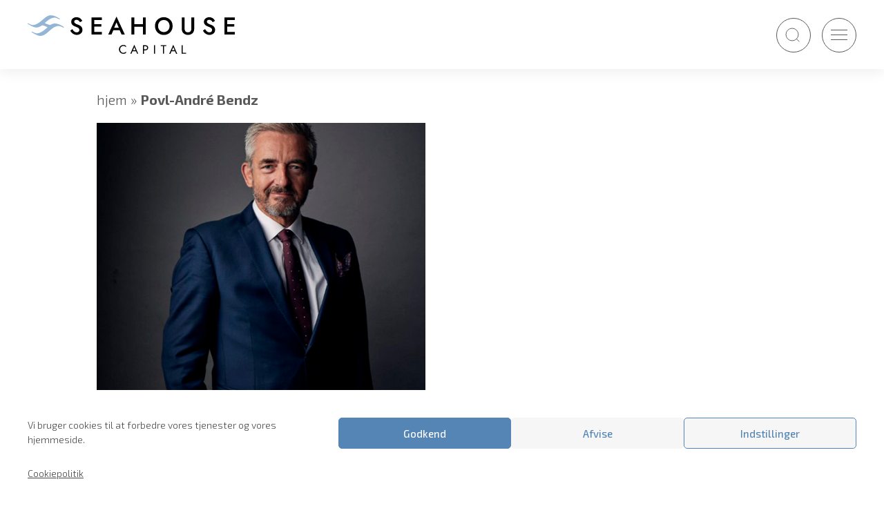

--- FILE ---
content_type: text/html; charset=UTF-8
request_url: https://www.seahousecapital.dk/person/povl-andre-bendz-2/
body_size: 9811
content:
	<!doctype html>
<!--[if lt IE 9]><html class="no-js no-svg ie lt-ie9 lt-ie8 lt-ie7" lang=&quot;da-DK&quot;> <![endif]-->
<!--[if IE 9]><html class="no-js no-svg ie ie9 lt-ie9 lt-ie8" lang=&quot;da-DK&quot;> <![endif]-->
<!--[if gt IE 9]><!--><html class="no-js no-svg" lang=&quot;da-DK&quot;> <!--<![endif]-->
<head>
    <meta charset="UTF-8" />
    <meta name="description" content="">
    <link rel="stylesheet" href="https://www.seahousecapital.dk/app/themes/sedermera/style.css" type="text/css" media="screen" />
    <meta http-equiv="Content-Type" content="text/html; charset=UTF-8" />
    <meta http-equiv="X-UA-Compatible" content="IE=edge">
    <meta name="viewport" content="width=device-width, initial-scale=1">
    <link rel="author" href="https://www.seahousecapital.dk/app/themes/sedermera/humans.txt" />
    <link rel="pingback" href="https://www.seahousecapital.dk/wp/xmlrpc.php" />
    <link rel="profile" href="http://gmpg.org/xfn/11">

    <link rel="apple-touch-icon" sizes="180x180" href="https://www.seahousecapital.dk/app/themes/sedermera/src/img/favicons/apple-touch-icon.png">
    <link rel="icon" type="image/png" sizes="32x32" href="https://www.seahousecapital.dk/app/themes/sedermera/src/img/favicons/favicon-32x32.png">
    <link rel="icon" type="image/png" sizes="16x16" href="https://www.seahousecapital.dk/app/themes/sedermera/src/img/favicons/favicon-16x16.png">
    <link rel="manifest" href="https://www.seahousecapital.dk/app/themes/sedermera/src/img/favicons/site.webmanifest">
    <link rel="mask-icon" href="https://www.seahousecapital.dk/app/themes/sedermera/src/img/favicons/safari-pinned-tab.svg" color="#a9c2d9">
    <meta name="msapplication-TileColor" content="#a9c2d9">
    <meta name="theme-color" content="#ffffff">

    <meta name='robots' content='index, follow, max-image-preview:large, max-snippet:-1, max-video-preview:-1' />

	<!-- This site is optimized with the Yoast SEO plugin v20.5 - https://yoast.com/wordpress/plugins/seo/ -->
	<title>Povl-André Bendz - SeaHouse</title>
	<link rel="canonical" href="https://www.seahousecapital.dk/person/povl-andre-bendz-2/" />
	<meta property="og:locale" content="da_DK" />
	<meta property="og:type" content="article" />
	<meta property="og:title" content="Povl-André Bendz - SeaHouse" />
	<meta property="og:description" content="SeaHouse Capitals direktør og co-founder, Povl-André Bendz, har mangeårig erfaring med at hjælpe små- og mellemstore virksomheder igennem en modning (strategi, eksekvering af strategi og funding) bl.a. frem til en succesfuld IPO. Povl-André har flere bestyrelsesposter, herunder som formand for selskaber noteret på vækstbørser." />
	<meta property="og:url" content="https://www.seahousecapital.dk/person/povl-andre-bendz-2/" />
	<meta property="og:site_name" content="SeaHouse" />
	<meta property="article:modified_time" content="2022-05-24T09:23:44+00:00" />
	<meta name="twitter:card" content="summary_large_image" />
	<script type="application/ld+json" class="yoast-schema-graph">{"@context":"https://schema.org","@graph":[{"@type":"WebPage","@id":"https://www.seahousecapital.dk/person/povl-andre-bendz-2/","url":"https://www.seahousecapital.dk/person/povl-andre-bendz-2/","name":"Povl-André Bendz - SeaHouse","isPartOf":{"@id":"https://www.seahousecapital.dk/#website"},"datePublished":"2022-01-05T09:29:31+00:00","dateModified":"2022-05-24T09:23:44+00:00","breadcrumb":{"@id":"https://www.seahousecapital.dk/person/povl-andre-bendz-2/#breadcrumb"},"inLanguage":"da-DK","potentialAction":[{"@type":"ReadAction","target":["https://www.seahousecapital.dk/person/povl-andre-bendz-2/"]}]},{"@type":"BreadcrumbList","@id":"https://www.seahousecapital.dk/person/povl-andre-bendz-2/#breadcrumb","itemListElement":[{"@type":"ListItem","position":1,"name":"hjem","item":"https://www.seahousecapital.dk/"},{"@type":"ListItem","position":2,"name":"Povl-André Bendz"}]},{"@type":"WebSite","@id":"https://www.seahousecapital.dk/#website","url":"https://www.seahousecapital.dk/","name":"SeaHouse","description":"","potentialAction":[{"@type":"SearchAction","target":{"@type":"EntryPoint","urlTemplate":"https://www.seahousecapital.dk/?s={search_term_string}"},"query-input":"required name=search_term_string"}],"inLanguage":"da-DK"}]}</script>
	<!-- / Yoast SEO plugin. -->


<link rel='dns-prefetch' href='//js-eu1.hs-scripts.com' />
<link rel="alternate" type="application/rss+xml" title="SeaHouse &raquo; Feed" href="https://www.seahousecapital.dk/feed/" />
<link rel="alternate" type="application/rss+xml" title="SeaHouse &raquo;-kommentar-feed" href="https://www.seahousecapital.dk/comments/feed/" />
<script type="text/javascript">
window._wpemojiSettings = {"baseUrl":"https:\/\/s.w.org\/images\/core\/emoji\/14.0.0\/72x72\/","ext":".png","svgUrl":"https:\/\/s.w.org\/images\/core\/emoji\/14.0.0\/svg\/","svgExt":".svg","source":{"concatemoji":"https:\/\/www.seahousecapital.dk\/wp\/wp-includes\/js\/wp-emoji-release.min.js?ver=6.2"}};
/*! This file is auto-generated */
!function(e,a,t){var n,r,o,i=a.createElement("canvas"),p=i.getContext&&i.getContext("2d");function s(e,t){p.clearRect(0,0,i.width,i.height),p.fillText(e,0,0);e=i.toDataURL();return p.clearRect(0,0,i.width,i.height),p.fillText(t,0,0),e===i.toDataURL()}function c(e){var t=a.createElement("script");t.src=e,t.defer=t.type="text/javascript",a.getElementsByTagName("head")[0].appendChild(t)}for(o=Array("flag","emoji"),t.supports={everything:!0,everythingExceptFlag:!0},r=0;r<o.length;r++)t.supports[o[r]]=function(e){if(p&&p.fillText)switch(p.textBaseline="top",p.font="600 32px Arial",e){case"flag":return s("\ud83c\udff3\ufe0f\u200d\u26a7\ufe0f","\ud83c\udff3\ufe0f\u200b\u26a7\ufe0f")?!1:!s("\ud83c\uddfa\ud83c\uddf3","\ud83c\uddfa\u200b\ud83c\uddf3")&&!s("\ud83c\udff4\udb40\udc67\udb40\udc62\udb40\udc65\udb40\udc6e\udb40\udc67\udb40\udc7f","\ud83c\udff4\u200b\udb40\udc67\u200b\udb40\udc62\u200b\udb40\udc65\u200b\udb40\udc6e\u200b\udb40\udc67\u200b\udb40\udc7f");case"emoji":return!s("\ud83e\udef1\ud83c\udffb\u200d\ud83e\udef2\ud83c\udfff","\ud83e\udef1\ud83c\udffb\u200b\ud83e\udef2\ud83c\udfff")}return!1}(o[r]),t.supports.everything=t.supports.everything&&t.supports[o[r]],"flag"!==o[r]&&(t.supports.everythingExceptFlag=t.supports.everythingExceptFlag&&t.supports[o[r]]);t.supports.everythingExceptFlag=t.supports.everythingExceptFlag&&!t.supports.flag,t.DOMReady=!1,t.readyCallback=function(){t.DOMReady=!0},t.supports.everything||(n=function(){t.readyCallback()},a.addEventListener?(a.addEventListener("DOMContentLoaded",n,!1),e.addEventListener("load",n,!1)):(e.attachEvent("onload",n),a.attachEvent("onreadystatechange",function(){"complete"===a.readyState&&t.readyCallback()})),(e=t.source||{}).concatemoji?c(e.concatemoji):e.wpemoji&&e.twemoji&&(c(e.twemoji),c(e.wpemoji)))}(window,document,window._wpemojiSettings);
</script>
<style type="text/css">
img.wp-smiley,
img.emoji {
	display: inline !important;
	border: none !important;
	box-shadow: none !important;
	height: 1em !important;
	width: 1em !important;
	margin: 0 0.07em !important;
	vertical-align: -0.1em !important;
	background: none !important;
	padding: 0 !important;
}
</style>
	<link rel='stylesheet' id='wp-block-library-css' href='https://www.seahousecapital.dk/wp/wp-includes/css/dist/block-library/style.min.css?ver=6.2' type='text/css' media='all' />
<style id='safe-svg-svg-icon-style-inline-css' type='text/css'>
.safe-svg-cover .safe-svg-inside{display:inline-block;max-width:100%}.safe-svg-cover svg{height:100%;max-height:100%;max-width:100%;width:100%}

</style>
<link rel='stylesheet' id='classic-theme-styles-css' href='https://www.seahousecapital.dk/wp/wp-includes/css/classic-themes.min.css?ver=6.2' type='text/css' media='all' />
<style id='global-styles-inline-css' type='text/css'>
body{--wp--preset--color--black: #000000;--wp--preset--color--cyan-bluish-gray: #abb8c3;--wp--preset--color--white: #ffffff;--wp--preset--color--pale-pink: #f78da7;--wp--preset--color--vivid-red: #cf2e2e;--wp--preset--color--luminous-vivid-orange: #ff6900;--wp--preset--color--luminous-vivid-amber: #fcb900;--wp--preset--color--light-green-cyan: #7bdcb5;--wp--preset--color--vivid-green-cyan: #00d084;--wp--preset--color--pale-cyan-blue: #8ed1fc;--wp--preset--color--vivid-cyan-blue: #0693e3;--wp--preset--color--vivid-purple: #9b51e0;--wp--preset--gradient--vivid-cyan-blue-to-vivid-purple: linear-gradient(135deg,rgba(6,147,227,1) 0%,rgb(155,81,224) 100%);--wp--preset--gradient--light-green-cyan-to-vivid-green-cyan: linear-gradient(135deg,rgb(122,220,180) 0%,rgb(0,208,130) 100%);--wp--preset--gradient--luminous-vivid-amber-to-luminous-vivid-orange: linear-gradient(135deg,rgba(252,185,0,1) 0%,rgba(255,105,0,1) 100%);--wp--preset--gradient--luminous-vivid-orange-to-vivid-red: linear-gradient(135deg,rgba(255,105,0,1) 0%,rgb(207,46,46) 100%);--wp--preset--gradient--very-light-gray-to-cyan-bluish-gray: linear-gradient(135deg,rgb(238,238,238) 0%,rgb(169,184,195) 100%);--wp--preset--gradient--cool-to-warm-spectrum: linear-gradient(135deg,rgb(74,234,220) 0%,rgb(151,120,209) 20%,rgb(207,42,186) 40%,rgb(238,44,130) 60%,rgb(251,105,98) 80%,rgb(254,248,76) 100%);--wp--preset--gradient--blush-light-purple: linear-gradient(135deg,rgb(255,206,236) 0%,rgb(152,150,240) 100%);--wp--preset--gradient--blush-bordeaux: linear-gradient(135deg,rgb(254,205,165) 0%,rgb(254,45,45) 50%,rgb(107,0,62) 100%);--wp--preset--gradient--luminous-dusk: linear-gradient(135deg,rgb(255,203,112) 0%,rgb(199,81,192) 50%,rgb(65,88,208) 100%);--wp--preset--gradient--pale-ocean: linear-gradient(135deg,rgb(255,245,203) 0%,rgb(182,227,212) 50%,rgb(51,167,181) 100%);--wp--preset--gradient--electric-grass: linear-gradient(135deg,rgb(202,248,128) 0%,rgb(113,206,126) 100%);--wp--preset--gradient--midnight: linear-gradient(135deg,rgb(2,3,129) 0%,rgb(40,116,252) 100%);--wp--preset--duotone--dark-grayscale: url('#wp-duotone-dark-grayscale');--wp--preset--duotone--grayscale: url('#wp-duotone-grayscale');--wp--preset--duotone--purple-yellow: url('#wp-duotone-purple-yellow');--wp--preset--duotone--blue-red: url('#wp-duotone-blue-red');--wp--preset--duotone--midnight: url('#wp-duotone-midnight');--wp--preset--duotone--magenta-yellow: url('#wp-duotone-magenta-yellow');--wp--preset--duotone--purple-green: url('#wp-duotone-purple-green');--wp--preset--duotone--blue-orange: url('#wp-duotone-blue-orange');--wp--preset--font-size--small: 13px;--wp--preset--font-size--medium: 20px;--wp--preset--font-size--large: 36px;--wp--preset--font-size--x-large: 42px;--wp--preset--spacing--20: 0.44rem;--wp--preset--spacing--30: 0.67rem;--wp--preset--spacing--40: 1rem;--wp--preset--spacing--50: 1.5rem;--wp--preset--spacing--60: 2.25rem;--wp--preset--spacing--70: 3.38rem;--wp--preset--spacing--80: 5.06rem;--wp--preset--shadow--natural: 6px 6px 9px rgba(0, 0, 0, 0.2);--wp--preset--shadow--deep: 12px 12px 50px rgba(0, 0, 0, 0.4);--wp--preset--shadow--sharp: 6px 6px 0px rgba(0, 0, 0, 0.2);--wp--preset--shadow--outlined: 6px 6px 0px -3px rgba(255, 255, 255, 1), 6px 6px rgba(0, 0, 0, 1);--wp--preset--shadow--crisp: 6px 6px 0px rgba(0, 0, 0, 1);}:where(.is-layout-flex){gap: 0.5em;}body .is-layout-flow > .alignleft{float: left;margin-inline-start: 0;margin-inline-end: 2em;}body .is-layout-flow > .alignright{float: right;margin-inline-start: 2em;margin-inline-end: 0;}body .is-layout-flow > .aligncenter{margin-left: auto !important;margin-right: auto !important;}body .is-layout-constrained > .alignleft{float: left;margin-inline-start: 0;margin-inline-end: 2em;}body .is-layout-constrained > .alignright{float: right;margin-inline-start: 2em;margin-inline-end: 0;}body .is-layout-constrained > .aligncenter{margin-left: auto !important;margin-right: auto !important;}body .is-layout-constrained > :where(:not(.alignleft):not(.alignright):not(.alignfull)){max-width: var(--wp--style--global--content-size);margin-left: auto !important;margin-right: auto !important;}body .is-layout-constrained > .alignwide{max-width: var(--wp--style--global--wide-size);}body .is-layout-flex{display: flex;}body .is-layout-flex{flex-wrap: wrap;align-items: center;}body .is-layout-flex > *{margin: 0;}:where(.wp-block-columns.is-layout-flex){gap: 2em;}.has-black-color{color: var(--wp--preset--color--black) !important;}.has-cyan-bluish-gray-color{color: var(--wp--preset--color--cyan-bluish-gray) !important;}.has-white-color{color: var(--wp--preset--color--white) !important;}.has-pale-pink-color{color: var(--wp--preset--color--pale-pink) !important;}.has-vivid-red-color{color: var(--wp--preset--color--vivid-red) !important;}.has-luminous-vivid-orange-color{color: var(--wp--preset--color--luminous-vivid-orange) !important;}.has-luminous-vivid-amber-color{color: var(--wp--preset--color--luminous-vivid-amber) !important;}.has-light-green-cyan-color{color: var(--wp--preset--color--light-green-cyan) !important;}.has-vivid-green-cyan-color{color: var(--wp--preset--color--vivid-green-cyan) !important;}.has-pale-cyan-blue-color{color: var(--wp--preset--color--pale-cyan-blue) !important;}.has-vivid-cyan-blue-color{color: var(--wp--preset--color--vivid-cyan-blue) !important;}.has-vivid-purple-color{color: var(--wp--preset--color--vivid-purple) !important;}.has-black-background-color{background-color: var(--wp--preset--color--black) !important;}.has-cyan-bluish-gray-background-color{background-color: var(--wp--preset--color--cyan-bluish-gray) !important;}.has-white-background-color{background-color: var(--wp--preset--color--white) !important;}.has-pale-pink-background-color{background-color: var(--wp--preset--color--pale-pink) !important;}.has-vivid-red-background-color{background-color: var(--wp--preset--color--vivid-red) !important;}.has-luminous-vivid-orange-background-color{background-color: var(--wp--preset--color--luminous-vivid-orange) !important;}.has-luminous-vivid-amber-background-color{background-color: var(--wp--preset--color--luminous-vivid-amber) !important;}.has-light-green-cyan-background-color{background-color: var(--wp--preset--color--light-green-cyan) !important;}.has-vivid-green-cyan-background-color{background-color: var(--wp--preset--color--vivid-green-cyan) !important;}.has-pale-cyan-blue-background-color{background-color: var(--wp--preset--color--pale-cyan-blue) !important;}.has-vivid-cyan-blue-background-color{background-color: var(--wp--preset--color--vivid-cyan-blue) !important;}.has-vivid-purple-background-color{background-color: var(--wp--preset--color--vivid-purple) !important;}.has-black-border-color{border-color: var(--wp--preset--color--black) !important;}.has-cyan-bluish-gray-border-color{border-color: var(--wp--preset--color--cyan-bluish-gray) !important;}.has-white-border-color{border-color: var(--wp--preset--color--white) !important;}.has-pale-pink-border-color{border-color: var(--wp--preset--color--pale-pink) !important;}.has-vivid-red-border-color{border-color: var(--wp--preset--color--vivid-red) !important;}.has-luminous-vivid-orange-border-color{border-color: var(--wp--preset--color--luminous-vivid-orange) !important;}.has-luminous-vivid-amber-border-color{border-color: var(--wp--preset--color--luminous-vivid-amber) !important;}.has-light-green-cyan-border-color{border-color: var(--wp--preset--color--light-green-cyan) !important;}.has-vivid-green-cyan-border-color{border-color: var(--wp--preset--color--vivid-green-cyan) !important;}.has-pale-cyan-blue-border-color{border-color: var(--wp--preset--color--pale-cyan-blue) !important;}.has-vivid-cyan-blue-border-color{border-color: var(--wp--preset--color--vivid-cyan-blue) !important;}.has-vivid-purple-border-color{border-color: var(--wp--preset--color--vivid-purple) !important;}.has-vivid-cyan-blue-to-vivid-purple-gradient-background{background: var(--wp--preset--gradient--vivid-cyan-blue-to-vivid-purple) !important;}.has-light-green-cyan-to-vivid-green-cyan-gradient-background{background: var(--wp--preset--gradient--light-green-cyan-to-vivid-green-cyan) !important;}.has-luminous-vivid-amber-to-luminous-vivid-orange-gradient-background{background: var(--wp--preset--gradient--luminous-vivid-amber-to-luminous-vivid-orange) !important;}.has-luminous-vivid-orange-to-vivid-red-gradient-background{background: var(--wp--preset--gradient--luminous-vivid-orange-to-vivid-red) !important;}.has-very-light-gray-to-cyan-bluish-gray-gradient-background{background: var(--wp--preset--gradient--very-light-gray-to-cyan-bluish-gray) !important;}.has-cool-to-warm-spectrum-gradient-background{background: var(--wp--preset--gradient--cool-to-warm-spectrum) !important;}.has-blush-light-purple-gradient-background{background: var(--wp--preset--gradient--blush-light-purple) !important;}.has-blush-bordeaux-gradient-background{background: var(--wp--preset--gradient--blush-bordeaux) !important;}.has-luminous-dusk-gradient-background{background: var(--wp--preset--gradient--luminous-dusk) !important;}.has-pale-ocean-gradient-background{background: var(--wp--preset--gradient--pale-ocean) !important;}.has-electric-grass-gradient-background{background: var(--wp--preset--gradient--electric-grass) !important;}.has-midnight-gradient-background{background: var(--wp--preset--gradient--midnight) !important;}.has-small-font-size{font-size: var(--wp--preset--font-size--small) !important;}.has-medium-font-size{font-size: var(--wp--preset--font-size--medium) !important;}.has-large-font-size{font-size: var(--wp--preset--font-size--large) !important;}.has-x-large-font-size{font-size: var(--wp--preset--font-size--x-large) !important;}
.wp-block-navigation a:where(:not(.wp-element-button)){color: inherit;}
:where(.wp-block-columns.is-layout-flex){gap: 2em;}
.wp-block-pullquote{font-size: 1.5em;line-height: 1.6;}
</style>
<link rel='stylesheet' id='cryptx-styles-css' href='https://www.seahousecapital.dk/app/plugins/cryptx/css/cryptx.css?ver=6.2' type='text/css' media='all' />
<link rel='stylesheet' id='cmplz-general-css' href='https://www.seahousecapital.dk/app/plugins/complianz-gdpr/assets/css/cookieblocker.min.css?ver=6.4.3' type='text/css' media='all' />
<link rel='stylesheet' id='sedermera-style-css' href='https://www.seahousecapital.dk/app/themes/sedermera/dist/css/main.css?ver=1698931908' type='text/css' media='screen' />
<script type='text/javascript' src='https://www.seahousecapital.dk/wp/wp-includes/js/jquery/jquery.min.js?ver=3.6.3' id='jquery-core-js'></script>
<link rel="https://api.w.org/" href="https://www.seahousecapital.dk/wp-json/" /><link rel="alternate" type="application/json" href="https://www.seahousecapital.dk/wp-json/wp/v2/person/7712" /><link rel='shortlink' href='https://www.seahousecapital.dk/?p=7712' />
<link rel="alternate" type="application/json+oembed" href="https://www.seahousecapital.dk/wp-json/oembed/1.0/embed?url=https%3A%2F%2Fwww.seahousecapital.dk%2Fperson%2Fpovl-andre-bendz-2%2F" />
<link rel="alternate" type="text/xml+oembed" href="https://www.seahousecapital.dk/wp-json/oembed/1.0/embed?url=https%3A%2F%2Fwww.seahousecapital.dk%2Fperson%2Fpovl-andre-bendz-2%2F&#038;format=xml" />
			<!-- DO NOT COPY THIS SNIPPET! Start of Page Analytics Tracking for HubSpot WordPress plugin v10.1.16-->
			<script type="text/javascript" class="hsq-set-content-id" data-content-id="blog-post">
				var _hsq = _hsq || [];
				_hsq.push(["setContentType", "blog-post"]);
			</script>
			<!-- DO NOT COPY THIS SNIPPET! End of Page Analytics Tracking for HubSpot WordPress plugin -->
			<style>.cmplz-hidden{display:none!important;}</style>
			</head>

<body data-cmplz=1 class="person-template-default single single-person postid-7712" data-template="base.twig">
<a class="skip-link screen-reader-text" href="#content">Fortsæt til indhold</a>
<header class="site-header">
			<div class="site-header__wrapper flex">
			<div class="header__left flex ai-center">
				<a class="site-header__logo" href="https://www.seahousecapital.dk" rel="home">
					<img src="/app/themes/sedermera/src/img/icons/shc-logo-blue-horisontal.svg"
					     alt="Seahouse Captial">
				</a>
			</div>
			<div class="site-header__center flex-center">
				<nav id="nav-secondary" class="site-header__quick-link-menu" role="navigation">
										<ul class="menu level-1">
											<li class=" menu-item menu-item-type-post_type menu-item-object-page menu-item-7729">
				           
            <a target="" href="https://www.seahousecapital.dk/corporate-finance/">Corporate Finance</a>
          												</li>
											<li class=" menu-item menu-item-type-post_type menu-item-object-page menu-item-7708">
				           
            <a target="" href="https://www.seahousecapital.dk/netvaerk/">SeaHouse Capital netværk</a>
          												</li>
											<li class=" menu-item menu-item-type-post_type menu-item-object-page menu-item-8243">
				           
            <a target="" href="https://www.seahousecapital.dk/begivenheder/">Begivenheder</a>
          												</li>
											<li class=" menu-item menu-item-type-post_type menu-item-object-page menu-item-7618">
				           
            <a target="" href="https://www.seahousecapital.dk/om-seahouse/">Om os</a>
          												</li>
											<li class=" menu-item menu-item-type-post_type menu-item-object-page menu-item-7683">
				           
            <a target="" href="https://www.seahousecapital.dk/medarbejder/">Kontakt</a>
          												</li>
											<li class=" menu-item menu-item-type-post_type menu-item-object-page menu-item-7777">
				           
            <a target="" href="https://www.seahousecapital.dk/karriere/">Karriere</a>
          												</li>
			</ul>
				</nav>
			</div>
			<div class="site-header__right flex jc-fend">
				<div class="header__search-box flex ai-center search">
					<form role="search" method="get" id="searchform" class="searchform" action="/">
  <div class="wrapper custom-field">
    <input type="text" value="" name="s" id="s" class="search-field" placeholder="Søg" required />
    <button type="submit" class="search-button"></button>
  </div>
</form>
				</div>
				<div id="languageToggle" class="site-header__language-selector" aria-expanded="false">
					<a class="site-header__language-current">
						
					</a>
					<div class="site-header__language-items">
							<li class="lang-item lang-item-25 lang-item-da current-lang lang-item-first"><a  lang="da-DK" hreflang="da-DK" href="https://www.seahousecapital.dk/person/povl-andre-bendz-2/">Dansk</a></li>
					</div>
				</div>
				<div class="burger-menu__toggle flex ai-center">
					<a class="burger__button" id="menuToggle">
							<span></span>
							<span></span>
							<span></span>
					</a>
				</div>
			</div>
		</div>
		<!--burger menu-->
		<div class="primary-navigation">
			<!-- @todo: Uncomment when translations are done -->
				<!-- <div class="mrg-small_bottom" aria-expanded="false">
												<a class="button site-header__language-current site-header__language-current--mobile" hreflang="en-US" lang="en-US" href="/en/">
								View this site in English
							</a>
									</div> -->
			<nav id="nav-main" class="main-menu center" role="navigation">
									<ul class="menu level-1">
																									<li class=" menu-item menu-item-type-post_type menu-item-object-page menu-item-7728 menu-item-has-children">
				          <div class="menu-item-with-toggle">
            <a target="" href="https://www.seahousecapital.dk/corporate-finance/" class="no-link">Corporate Finance</a>
            <button class="menu-item-button"></button>
          </div>
					<div class="menu-level-2-wrapper">
								<ul class="menu level-2">
											<li class=" menu-item menu-item-type-post_type menu-item-object-page menu-item-7759">
				           
            <a target="" href="https://www.seahousecapital.dk/corporate-finance/for-ikke-boersnoterede-selskaber/">For unoterede virksomheder</a>
          												</li>
											<li class=" menu-item menu-item-type-post_type menu-item-object-page menu-item-7758">
				           
            <a target="" href="https://www.seahousecapital.dk/corporate-finance/for-noterede-virksomheder/">For noterede virksomheder</a>
          												</li>
			</ul>
					</div>
							</li>
																		<li class=" menu-item menu-item-type-post_type menu-item-object-page menu-item-7709 menu-item-has-children">
				          <div class="menu-item-with-toggle">
            <a target="" href="https://www.seahousecapital.dk/netvaerk/" class="no-link">Netværk</a>
            <button class="menu-item-button"></button>
          </div>
					<div class="menu-level-2-wrapper">
								<ul class="menu level-2">
											<li class=" menu-item menu-item-type-post_type menu-item-object-page menu-item-8022">
				           
            <a target="" href="https://www.seahousecapital.dk/netvaerk/">Bliv en del af vores investornetværk</a>
          												</li>
			</ul>
					</div>
							</li>
											<li class=" menu-item menu-item-type-post_type menu-item-object-page menu-item-8242">
				           
            <a target="" href="https://www.seahousecapital.dk/begivenheder/">Begivenheder</a>
          												</li>
											<li class=" menu-item menu-item-type-post_type menu-item-object-page menu-item-7617">
				           
            <a target="" href="https://www.seahousecapital.dk/om-seahouse/">Om os</a>
          												</li>
											<li class=" menu-item menu-item-type-post_type menu-item-object-page menu-item-7681">
				           
            <a target="" href="https://www.seahousecapital.dk/medarbejder/">Kontakt</a>
          												</li>
											<li class=" menu-item menu-item-type-post_type menu-item-object-page menu-item-7776">
				           
            <a target="" href="https://www.seahousecapital.dk/karriere/">Karriere</a>
          												</li>
											<li class=" menu-item menu-item-type-post_type menu-item-object-page menu-item-7831">
				           
            <a target="" href="https://www.seahousecapital.dk/cookiepolitik-eu/">Cookiepolitik (EU)</a>
          												</li>
			</ul>
			</nav><!-- #nav -->
			<footer class="primary-navigation__footer flex jc-fend">
				<a href="#" class="burger-menu__close" id="menuClose">
					<img src="/app/themes/sedermera/src/img/icons/icon-close.svg"
                    alt="Luk menu">
				</a>
			</footer>
			<div class="header__mobile-search-box pad-small_top search">
				<form role="search" method="get" id="searchform" class="searchform" action="/">
  <div class="wrapper custom-field">
    <input type="text" value="" name="s" id="s" class="search-field" placeholder="Søg" required />
    <button type="submit" class="search-button"></button>
  </div>
</form>
			</div>
	</header>

<section id="content" role="main" class="main-content__wrapper">
						<div class="breadcrumbs pad-tiny-2_top center"><span><span><a href="https://www.seahousecapital.dk/">hjem</a></span> » <span class="breadcrumb_last" aria-current="page"><strong>Povl-André Bendz</strong></span></span></div>
			
	
				
	<div class="wrapper">
			<div class="content-wrapper">
		
<article class="person full center pad-tall_bottom">
			<div class="person__image mrg-tiny_top">
						<img src="https://www.seahousecapital.dk/app/uploads/2022/01/povlandre2-476x476.png" alt="" width="476" height="476" class="">
		</div>
		<div class="text-column mrg-small_top">
		<header class="person__header">
			<h1 class="legible-header-1 person__name">
				Povl-André Bendz
			</h1>
			<h2 class="legible-header-2 mrg-tiny_top person__title">
				CEO & Co-founder
			</h2>
		</header>
		<div class="person__text legible">
			<p>SeaHouse Capitals direktør og co-founder, Povl-André Bendz, har mangeårig erfaring med at hjælpe små- og mellemstore virksomheder igennem en modning (strategi, eksekvering af strategi og funding) bl.a. frem til en succesfuld IPO. Povl-André har flere bestyrelsesposter, herunder som formand for selskaber noteret på vækstbørser.</p>

		</div>
		<footer class="person__footer mrg-small-2_top">
							<div class="person__phone">
					<a href="tel:+4523429333" class="telephone-number">+4523429333</a>				</div>
										<div class="person__email">
					<a href="javascript:DeCryptX('0p2q3y2n0-3d3q0d2t0e3C2u0e3d2j1p1v2u3h3f0a2r1j3w3d3o313g0k')">@email</a>				</div>
								</footer>
	</div>
</article>

			</div>
	</div>
</section>

	<footer class="site-footer pad-tall_top theme-black">
		<div class="site-footer__row center flex jc-spb">
		<div class="site-footer__column_two quarter">
		<a class="site-footer__logo" href="https://www.seahousecapital.dk" rel="home">
			<img src="/app/themes/sedermera/src/img/icons/shc-logo-white-standing-full.svg"
                alt="Seahouse Capital">
		</a>
					<div class="site-footer__contact-info">
				Zieglers Gaard<br />
Nybrogade 12<br />
1203 København<br />
<a href="javascript:DeCryptX('0i2p2h2q0@0s1f1b3k2q3x3v3h1d1b3s0i2v0a2n311e0k')">@email</a><br />
+45 70 60 55 62
			</div>
							<div class="site-footer__social-media-icons flex">
									<a href="https://www.linkedin.com/company/seahouse-capital/" target="" title="">
	<span class="sm-icon linkedin"></span>
</a>

																			</div>
			</div>
</div>

	<div class="site-footer__row center">
		<div class="site-footer__legal legible">
			<ul class="inline">
															<li>
													<p> © Seahouse Capital 2023 </p>
												</li>
													<li>
					<button class="cmplz-btn cmplz-manage-consent manage-consent-1 cc-btn cc-revoke cmplz-show btn__link">Administrer samtykke</button>
				</li>
			</ul>
		</div>
	</div>
	</footer>
	
<!-- Consent Management powered by Complianz | GDPR/CCPA Cookie Consent https://wordpress.org/plugins/complianz-gdpr -->
<div id="cmplz-cookiebanner-container"><div class="cmplz-cookiebanner cmplz-hidden banner-1 optin cmplz-bottom cmplz-categories-type-view-preferences" aria-modal="true" data-nosnippet="true" role="dialog" aria-live="polite" aria-labelledby="cmplz-header-1-optin" aria-describedby="cmplz-message-1-optin">
	<div class="cmplz-header">
		<div class="cmplz-logo"></div>
		<div class="cmplz-title" id="cmplz-header-1-optin">Manage Cookie Consent</div>
		<div class="cmplz-close" tabindex="0" role="button" aria-label="close-dialog">
			<svg aria-hidden="true" focusable="false" data-prefix="fas" data-icon="times" class="svg-inline--fa fa-times fa-w-11" role="img" xmlns="http://www.w3.org/2000/svg" viewBox="0 0 352 512"><path fill="currentColor" d="M242.72 256l100.07-100.07c12.28-12.28 12.28-32.19 0-44.48l-22.24-22.24c-12.28-12.28-32.19-12.28-44.48 0L176 189.28 75.93 89.21c-12.28-12.28-32.19-12.28-44.48 0L9.21 111.45c-12.28 12.28-12.28 32.19 0 44.48L109.28 256 9.21 356.07c-12.28 12.28-12.28 32.19 0 44.48l22.24 22.24c12.28 12.28 32.2 12.28 44.48 0L176 322.72l100.07 100.07c12.28 12.28 32.2 12.28 44.48 0l22.24-22.24c12.28-12.28 12.28-32.19 0-44.48L242.72 256z"></path></svg>
		</div>
	</div>

	<div class="cmplz-divider cmplz-divider-header"></div>
	<div class="cmplz-body">
		<div class="cmplz-message" id="cmplz-message-1-optin">Vi bruger cookies til at forbedre vores tjenester og vores hjemmeside.</div>
		<!-- categories start -->
		<div class="cmplz-categories">
			<details class="cmplz-category cmplz-functional" >
				<summary>
						<span class="cmplz-category-header">
							<span class="cmplz-category-title">Funktionelle</span>
							<span class='cmplz-always-active'>
								<span class="cmplz-banner-checkbox">
									<input type="checkbox"
										   id="cmplz-functional-optin"
										   data-category="cmplz_functional"
										   class="cmplz-consent-checkbox cmplz-functional"
										   size="40"
										   value="1"/>
									<label class="cmplz-label" for="cmplz-functional-optin" tabindex="0"><span class="screen-reader-text">Funktionelle</span></label>
								</span>
								Altid aktiv							</span>
							<span class="cmplz-icon cmplz-open">
								<svg xmlns="http://www.w3.org/2000/svg" viewBox="0 0 448 512"  height="18" ><path d="M224 416c-8.188 0-16.38-3.125-22.62-9.375l-192-192c-12.5-12.5-12.5-32.75 0-45.25s32.75-12.5 45.25 0L224 338.8l169.4-169.4c12.5-12.5 32.75-12.5 45.25 0s12.5 32.75 0 45.25l-192 192C240.4 412.9 232.2 416 224 416z"/></svg>
							</span>
						</span>
				</summary>
				<div class="cmplz-description">
					<span class="cmplz-description-functional">The technical storage or access is strictly necessary for the legitimate purpose of enabling the use of a specific service explicitly requested by the subscriber or user, or for the sole purpose of carrying out the transmission of a communication over an electronic communications network.</span>
				</div>
			</details>

			<details class="cmplz-category cmplz-preferences" >
				<summary>
						<span class="cmplz-category-header">
							<span class="cmplz-category-title">Preferences</span>
							<span class="cmplz-banner-checkbox">
								<input type="checkbox"
									   id="cmplz-preferences-optin"
									   data-category="cmplz_preferences"
									   class="cmplz-consent-checkbox cmplz-preferences"
									   size="40"
									   value="1"/>
								<label class="cmplz-label" for="cmplz-preferences-optin" tabindex="0"><span class="screen-reader-text">Preferences</span></label>
							</span>
							<span class="cmplz-icon cmplz-open">
								<svg xmlns="http://www.w3.org/2000/svg" viewBox="0 0 448 512"  height="18" ><path d="M224 416c-8.188 0-16.38-3.125-22.62-9.375l-192-192c-12.5-12.5-12.5-32.75 0-45.25s32.75-12.5 45.25 0L224 338.8l169.4-169.4c12.5-12.5 32.75-12.5 45.25 0s12.5 32.75 0 45.25l-192 192C240.4 412.9 232.2 416 224 416z"/></svg>
							</span>
						</span>
				</summary>
				<div class="cmplz-description">
					<span class="cmplz-description-preferences">The technical storage or access is necessary for the legitimate purpose of storing preferences that are not requested by the subscriber or user.</span>
				</div>
			</details>

			<details class="cmplz-category cmplz-statistics" >
				<summary>
						<span class="cmplz-category-header">
							<span class="cmplz-category-title">Statistics</span>
							<span class="cmplz-banner-checkbox">
								<input type="checkbox"
									   id="cmplz-statistics-optin"
									   data-category="cmplz_statistics"
									   class="cmplz-consent-checkbox cmplz-statistics"
									   size="40"
									   value="1"/>
								<label class="cmplz-label" for="cmplz-statistics-optin" tabindex="0"><span class="screen-reader-text">Statistics</span></label>
							</span>
							<span class="cmplz-icon cmplz-open">
								<svg xmlns="http://www.w3.org/2000/svg" viewBox="0 0 448 512"  height="18" ><path d="M224 416c-8.188 0-16.38-3.125-22.62-9.375l-192-192c-12.5-12.5-12.5-32.75 0-45.25s32.75-12.5 45.25 0L224 338.8l169.4-169.4c12.5-12.5 32.75-12.5 45.25 0s12.5 32.75 0 45.25l-192 192C240.4 412.9 232.2 416 224 416z"/></svg>
							</span>
						</span>
				</summary>
				<div class="cmplz-description">
					<span class="cmplz-description-statistics">The technical storage or access that is used exclusively for statistical purposes.</span>
					<span class="cmplz-description-statistics-anonymous">The technical storage or access that is used exclusively for anonymous statistical purposes. Without a subpoena, voluntary compliance on the part of your Internet Service Provider, or additional records from a third party, information stored or retrieved for this purpose alone cannot usually be used to identify you.</span>
				</div>
			</details>
			<details class="cmplz-category cmplz-marketing" >
				<summary>
						<span class="cmplz-category-header">
							<span class="cmplz-category-title">Marketing</span>
							<span class="cmplz-banner-checkbox">
								<input type="checkbox"
									   id="cmplz-marketing-optin"
									   data-category="cmplz_marketing"
									   class="cmplz-consent-checkbox cmplz-marketing"
									   size="40"
									   value="1"/>
								<label class="cmplz-label" for="cmplz-marketing-optin" tabindex="0"><span class="screen-reader-text">Marketing</span></label>
							</span>
							<span class="cmplz-icon cmplz-open">
								<svg xmlns="http://www.w3.org/2000/svg" viewBox="0 0 448 512"  height="18" ><path d="M224 416c-8.188 0-16.38-3.125-22.62-9.375l-192-192c-12.5-12.5-12.5-32.75 0-45.25s32.75-12.5 45.25 0L224 338.8l169.4-169.4c12.5-12.5 32.75-12.5 45.25 0s12.5 32.75 0 45.25l-192 192C240.4 412.9 232.2 416 224 416z"/></svg>
							</span>
						</span>
				</summary>
				<div class="cmplz-description">
					<span class="cmplz-description-marketing">The technical storage or access is required to create user profiles to send advertising, or to track the user on a website or across several websites for similar marketing purposes.</span>
				</div>
			</details>
		</div><!-- categories end -->
			</div>

	<div class="cmplz-links cmplz-information">
		<a class="cmplz-link cmplz-manage-options cookie-statement" href="#" data-relative_url="#cmplz-manage-consent-container">Vælg muligheder</a>
		<a class="cmplz-link cmplz-manage-third-parties cookie-statement" href="#" data-relative_url="#cmplz-cookies-overview">Manage services</a>
		<a class="cmplz-link cmplz-manage-vendors tcf cookie-statement" href="#" data-relative_url="#cmplz-tcf-wrapper">Vælg forhandler</a>
		<a class="cmplz-link cmplz-external cmplz-read-more-purposes tcf" target="_blank" rel="noopener noreferrer nofollow" href="https://cookiedatabase.org/tcf/purposes/">Læs mere om disse formål</a>
			</div>

	<div class="cmplz-divider cmplz-footer"></div>

	<div class="cmplz-buttons">
		<button class="cmplz-btn cmplz-accept">Godkend</button>
		<button class="cmplz-btn cmplz-deny">Afvise</button>
		<button class="cmplz-btn cmplz-view-preferences">Indstillinger</button>
		<button class="cmplz-btn cmplz-save-preferences">Gem præferencer</button>
		<a class="cmplz-btn cmplz-manage-options tcf cookie-statement" href="#" data-relative_url="#cmplz-manage-consent-container">Indstillinger</a>
			</div>

	<div class="cmplz-links cmplz-documents">
		<a class="cmplz-link cookie-statement" href="#" data-relative_url="">{title}</a>
		<a class="cmplz-link privacy-statement" href="#" data-relative_url="">{title}</a>
		<a class="cmplz-link impressum" href="#" data-relative_url="">{title}</a>
			</div>

</div>
</div>
					<div id="cmplz-manage-consent" data-nosnippet="true"><button class="cmplz-btn cmplz-hidden cmplz-manage-consent manage-consent-1">Manage consent</button>

</div><script type='text/javascript' id='leadin-script-loader-js-js-extra'>
/* <![CDATA[ */
var leadin_wordpress = {"userRole":"visitor","pageType":"post","leadinPluginVersion":"10.1.16"};
/* ]]> */
</script>
<script type='text/javascript' src='https://js-eu1.hs-scripts.com/24944245.js?integration=WordPress&#038;ver=10.1.16' async defer id='hs-script-loader'></script>
<script type='text/javascript' id='sedermera-main-js-extra'>
/* <![CDATA[ */
var sedermera = {"ajax_url":"https:\/\/www.seahousecapital.dk\/wp\/wp-admin\/admin-ajax.php","t":[]};
/* ]]> */
</script>
<script type='text/javascript' src='https://www.seahousecapital.dk/app/themes/sedermera/dist/js/main.js?ver=1698931908' id='sedermera-main-js'></script>
<script type='text/javascript' id='cmplz-cookiebanner-js-extra'>
/* <![CDATA[ */
var complianz = {"prefix":"cmplz_","user_banner_id":"1","set_cookies":[],"block_ajax_content":"","banner_version":"41","version":"6.4.3","store_consent":"","do_not_track_enabled":"","consenttype":"optin","region":"eu","geoip":"","dismiss_timeout":"","disable_cookiebanner":"","soft_cookiewall":"","dismiss_on_scroll":"","cookie_expiry":"365","url":"https:\/\/www.seahousecapital.dk\/wp-json\/complianz\/v1\/","locale":"lang=da&locale=da_DK","set_cookies_on_root":"","cookie_domain":"","current_policy_id":"27","cookie_path":"\/","categories":{"statistics":"statistics","marketing":"marketing"},"tcf_active":"","placeholdertext":"Click to accept {category} cookies and enable this content","css_file":"https:\/\/www.seahousecapital.dk\/app\/uploads\/complianz\/css\/banner-{banner_id}-{type}.css?v=41","page_links":{"eu":{"cookie-statement":{"title":"Cookiepolitik ","url":"https:\/\/www.seahousecapital.dk\/cookiepolitik-eu\/"}}},"tm_categories":"","forceEnableStats":"","preview":"","clean_cookies":""};
/* ]]> */
</script>
<script defer type='text/javascript' src='https://www.seahousecapital.dk/app/plugins/complianz-gdpr/cookiebanner/js/complianz.min.js?ver=6.4.3' id='cmplz-cookiebanner-js'></script>
<script type='text/javascript' src='https://www.seahousecapital.dk/app/plugins/complianz-gdpr/cookiebanner/js/migrate.min.js?ver=6.4.3' id='cmplz-migrate-js'></script>
				<script type="text/plain" data-service="google-analytics" async data-category="statistics" data-cmplz-src="https://www.googletagmanager.com/gtag/js?id=G-ZMCPVK41Z5"></script><!-- Statistics script Complianz GDPR/CCPA -->
						<script type="text/plain" data-category="statistics">window['gtag_enable_tcf_support'] = false;
window.dataLayer = window.dataLayer || [];
function gtag(){dataLayer.push(arguments);}
gtag('js', new Date());
gtag('config', 'G-ZMCPVK41Z5', {
	cookie_flags:'secure;samesite=none',
	
});
</script>
	
</body>
</html>


--- FILE ---
content_type: text/css
request_url: https://www.seahousecapital.dk/app/themes/sedermera/style.css
body_size: 40
content:
/*
Theme Name: Sedermera
Theme URI: https://040.se
Description: A custom theme for Sedermera by 040
Version: 1.0
Author: 040
Author URI: https://040.se
*/


--- FILE ---
content_type: text/css
request_url: https://www.seahousecapital.dk/app/themes/sedermera/dist/css/main.css?ver=1698931908
body_size: 18294
content:
@import url(https://fonts.googleapis.com/css2?family=Exo+2:ital,wght@0,300;0,400;0,500;0,600;0,700;0,800;1,300;1,400;1,500;1,600;1,700;1,800&display=swap);
@charset "UTF-8";a,abbr,acronym,address,applet,article,aside,audio,b,big,blockquote,body,button,canvas,caption,center,cite,code,dd,del,details,dfn,div,dl,dt,em,embed,fieldset,figcaption,figure,footer,form,h1,h2,h3,h4,h5,h6,header,hgroup,html,i,iframe,img,input,ins,kbd,label,legend,li,mark,menu,nav,object,ol,output,p,pre,q,ruby,s,samp,section,select,small,span,strike,strong,sub,summary,sup,table,tbody,td,textarea,tfoot,th,thead,time,tr,tt,u,ul,var,video{margin:0;padding:0;border:0;font-size:100%;font:inherit;vertical-align:baseline}body{line-height:1}ol,ul{list-style:none}blockquote,q{quotes:none}blockquote:after,blockquote:before,q:after,q:before{content:"";content:none}table{border-collapse:collapse;border-spacing:0}article,aside,details,figcaption,figure,footer,header,hgroup,main,nav,section,summary{display:block}audio,canvas,video{display:inline-block}audio:not([controls]){display:none;height:0}[hidden]{display:none}html{-webkit-text-size-adjust:100%;-ms-text-size-adjust:100%}a:focus{outline:2px solid;outline-color:#000;outline-color:rgba(0,0,0,.6)}a:active,a:hover{outline:0}abbr[title]{border-bottom:1px dotted}b,strong{font-weight:700}dfn{font-style:italic}hr{box-sizing:content-box;height:0}mark{background:#ff0;color:#000}code,kbd,pre,samp{font-family:monospace,serif;font-size:1em}pre{white-space:pre-wrap}q{quotes:"“" "”" "‘" "’"}small{font-size:80%}sub,sup{font-size:75%;line-height:0;position:relative;vertical-align:baseline}sup{top:-.5em}sub{bottom:-.25em}svg:not(:root){overflow:hidden}button,input,select,textarea{font-family:inherit;font-size:inherit;border:1px solid #000;border-radius:0;line-height:1em}button,input[type=cancel],input[type=submit]{-webkit-appearance:none;-moz-appearance:none;appearance:none}button,select{text-transform:none}button,html input[type=button],input[type=reset],input[type=submit]{-webkit-appearance:button;cursor:pointer}button[disabled],html input[disabled]{cursor:default}input[type=search]{-webkit-appearance:textfield;box-sizing:content-box}input[type=search]::-webkit-search-cancel-button,input[type=search]::-webkit-search-decoration{-webkit-appearance:none}button::-moz-focus-inner,input::-moz-focus-inner{border:0;padding:0}textarea{overflow:auto;vertical-align:top;resize:vertical;max-width:100%}::-moz-selection{text-shadow:none}::selection{text-shadow:none}iframe,img{vertical-align:top}embed,iframe,img,object,param,video{max-width:100%}img{height:auto}*,:after,:before{box-sizing:border-box}@media (prefers-reduced-motion:reduce){*{-webkit-animation:none!important;animation:none!important;transition:none!important}}:root,body{overflow-x:hidden;max-width:100vw;-webkit-font-smoothing:antialiased}body{font-family:Exo\ 2,Helvetica,Arial,serif;font-size:20px;font-weight:300;line-height:1.4em;background-color:#fff}a,body{color:#595959}a{text-decoration:none}a:focus,a:hover{opacity:.7}a:active,a:focus{outline:0}::-moz-selection{background:rgba(0,0,0,.2)}::selection{background:rgba(0,0,0,.2)}button:disabled{background-color:#a4a4a4;cursor:not-allowed}.main-content__wrapper{min-height:calc(100vh - 300px);margin-top:100px}.center{width:1460px;max-width:calc(100vw - 280px);margin-left:auto;margin-right:auto}.text-column{width:968px;max-width:calc(100% - 32px);margin-right:auto;margin-left:0}.centered-text{width:100%;max-width:968px;margin:0 auto;text-align:center}.pad-tall-2{padding:11.25rem 0}.pad-tall-2_top{padding:11.25rem 0 0}.pad-tall-2_bottom{padding:0 0 11.25rem}.pad-tall-2_left{padding:0 0 0 11.25rem}.pad-tall-2_right{padding:0 11.25rem 0 0}.mrg-tall-2{margin:11.25rem 0}.mrg-tall-2_top{margin:11.25rem 0 0}.mrg-tall-2_bottom{margin:0 0 11.25rem}.pad-tall{padding:5rem 0}.pad-tall_top{padding:5rem 0 0}.pad-tall_bottom{padding:0 0 5rem}.pad-tall_left{padding:0 0 0 5rem}.pad-tall_right{padding:0 5rem 0 0}.mrg-tall,section.sections>section:last-child:not([class*=theme-]){margin:5rem 0}.mrg-tall_top,.site-footer__legal,section.current-offers[class*=theme-]:not(.theme-white)+section.current-offers,section.sections>section,section.sections>section.theme-white{margin:5rem 0 0}.content-wrapper .article-body,.mrg-tall_bottom{margin:0 0 5rem}.pad-medium-2{padding:6.25rem 0}.pad-medium-2_top{padding:6.25rem 0 0}.pad-medium-2_bottom{padding:0 0 6.25rem}.pad-medium-2_left{padding:0 0 0 6.25rem}.pad-medium-2_right{padding:0 6.25rem 0 0}.mrg-medium-2{margin:6.25rem 0}.mrg-medium-2_top{margin:6.25rem 0 0}.mrg-medium-2_bottom{margin:0 0 6.25rem}.pad-medium{padding:5rem 0}.pad-medium_top{padding:5rem 0 0}.pad-medium_bottom{padding:0 0 5rem}.pad-medium_left{padding:0 0 0 5rem}.pad-medium_right{padding:0 5rem 0 0}.mrg-medium{margin:5rem 0}.mrg-medium_top{margin:5rem 0 0}.mrg-medium_bottom{margin:0 0 5rem}.pad-small-2{padding:3.75rem 0}.pad-small-2_top{padding:3.75rem 0 0}.pad-small-2_bottom{padding:0 0 3.75rem}.pad-small-2_left{padding:0 0 0 3.75rem}.pad-small-2_right{padding:0 3.75rem 0 0}.mrg-small-2{margin:3.75rem 0}.mrg-small-2_top{margin:3.75rem 0 0}.mrg-small-2_bottom{margin:0 0 3.75rem}.pad-small{padding:2.5rem 0}.pad-small_top{padding:2.5rem 0 0}.pad-small_bottom{padding:0 0 2.5rem}.pad-small_left{padding:0 0 0 2.5rem}.pad-small_right{padding:0 2.5rem 0 0}.mrg-small{margin:2.5rem 0}.mrg-small_top{margin:2.5rem 0 0}.mrg-small_bottom,.push,.teaser{margin:0 0 2.5rem}.pad-tiny-2{padding:1.875rem 0}.pad-tiny-2_top{padding:1.875rem 0 0}.pad-tiny-2_bottom{padding:0 0 1.875rem}.pad-tiny-2_left{padding:0 0 0 1.875rem}.pad-tiny-2_right{padding:0 1.875rem 0 0}.mrg-tiny-2{margin:1.875rem 0}.article-content:first-child .page__title,.full>.center .text-column:first-child>.post__header,.mrg-tiny-2_top,.offer .offer__title:first-child,.offer .offer__videos:first-child{margin:1.875rem 0 0}.mrg-tiny-2_bottom{margin:0 0 1.875rem}.pad-tiny{padding:1.25rem 0}.pad-tiny_top{padding:1.25rem 0 0}.pad-tiny_bottom{padding:0 0 1.25rem}.pad-tiny_left{padding:0 0 0 1.25rem}.pad-tiny_right{padding:0 1.25rem 0 0}.mrg-tiny{margin:1.25rem 0}.mrg-tiny_top{margin:1.25rem 0 0}.mrg-tiny_bottom{margin:0 0 1.25rem}.pad-miniscule{padding:.625rem 0}.pad-miniscule_top{padding:.625rem 0 0}.pad-miniscule_bottom{padding:0 0 .625rem}.pad-miniscule_left{padding:0 0 0 .625rem}.pad-miniscule_right{padding:0 .625rem 0 0}.mrg-miniscule{margin:.625rem 0}.mrg-miniscule_top{margin:.625rem 0 0}.mrg-miniscule_bottom{margin:0 0 .625rem}.screen-reader-text,.visually-hidden{position:absolute!important;clip:rect(1px,1px,1px,1px);padding:0!important;border:0!important;height:1px!important;width:1px!important;overflow:hidden}.inline{display:inline}.closed{display:none}.disabled{opacity:.5}.rounded{border-radius:50%}.image-cover{font-family:"object-fit:cover";-o-object-fit:cover;object-fit:cover}.image-contain,.image-cover{max-height:100%;max-width:100%;height:100%;width:100%}.image-contain{font-family:"object-fit:contain";-o-object-fit:contain;object-fit:contain}.background-cover{background-size:cover;background-repeat:no-repeat;background-position:50% 50%}.form-split .form-split__wrapper{justify-content:space-between}.form-split .half:first-child>*{max-width:600px}.no-select{-webkit-touch-callout:none;-webkit-user-select:none;-moz-user-select:none;-ms-user-select:none;user-select:none;cursor:move;cursor:-webkit-grab}.no-select:active{cursor:move;cursor:-webkit-grabbing}.archive__filter__mobile{display:none;background-image:linear-gradient(45deg,transparent 50%,#595959 0),linear-gradient(135deg,#595959 50%,transparent 0);background-position:calc(100% - 25px) calc(1.3em + 2px),calc(100% - 20px) calc(1.3em + 2px),calc(100% - .5em) .5em;background-size:5px 5px,5px 5px,1.5em 1.5em;background-repeat:no-repeat;-webkit-appearance:none;-moz-appearance:none;text-indent:1px;text-overflow:""}.archive__filter__mobile::-ms-expand{display:none}.business_area-list .teasers:first-child{padding-top:0}@media only screen and (max-width:1200px){.pad-tall-2{padding:7.5rem 0}.pad-tall-2_top{padding:7.5rem 0 0}.pad-tall-2_bottom{padding:0 0 7.5rem}.pad-tall-2_left{padding:0 0 0 7.5rem}.pad-tall-2_right{padding:0 7.5rem 0 0}.mrg-tall-2{margin:7.5rem 0}.mrg-tall-2_top{margin:7.5rem 0 0}.mrg-tall-2_bottom{margin:0 0 7.5rem}.pad-tall{padding:2.5rem 0}.pad-tall_top{padding:2.5rem 0 0}.pad-tall_bottom{padding:0 0 2.5rem}.pad-tall_left{padding:0 0 0 2.5rem}.pad-tall_right{padding:0 2.5rem 0 0}.mrg-tall,section.sections>section:last-child:not([class*=theme-]){margin:2.5rem 0}.mrg-tall_top,.site-footer__legal,section.current-offers[class*=theme-]:not(.theme-white)+section.current-offers,section.sections>section,section.sections>section.theme-white{margin:2.5rem 0 0}.content-wrapper .article-body,.mrg-tall_bottom{margin:0 0 2.5rem}.pad-medium-2{padding:3.75rem 0}.pad-medium-2_top{padding:3.75rem 0 0}.pad-medium-2_bottom{padding:0 0 3.75rem}.pad-medium-2_left{padding:0 0 0 3.75rem}.pad-medium-2_right{padding:0 3.75rem 0 0}.mrg-medium-2{margin:3.75rem 0}.mrg-medium-2_top{margin:3.75rem 0 0}.mrg-medium-2_bottom{margin:0 0 3.75rem}.pad-medium{padding:2.5rem 0}.pad-medium_top{padding:2.5rem 0 0}.pad-medium_bottom{padding:0 0 2.5rem}.pad-medium_left{padding:0 0 0 2.5rem}.pad-medium_right{padding:0 2.5rem 0 0}.mrg-medium{margin:2.5rem 0}.mrg-medium_top{margin:2.5rem 0 0}.mrg-medium_bottom{margin:0 0 2.5rem}.pad-small-2{padding:2.5rem 0}.pad-small-2_top{padding:2.5rem 0 0}.pad-small-2_bottom{padding:0 0 2.5rem}.pad-small-2_left{padding:0 0 0 2.5rem}.pad-small-2_right{padding:0 2.5rem 0 0}.mrg-small-2{margin:2.5rem 0}.mrg-small-2_top{margin:2.5rem 0 0}.mrg-small-2_bottom{margin:0 0 2.5rem}.pad-small{padding:1.875rem 0}.pad-small_top{padding:1.875rem 0 0}.pad-small_bottom{padding:0 0 1.875rem}.pad-small_left{padding:0 0 0 1.875rem}.pad-small_right{padding:0 1.875rem 0 0}.mrg-small{margin:1.875rem 0}.mrg-small_top{margin:1.875rem 0 0}.mrg-small_bottom,.push,.teaser{margin:0 0 1.875rem}.pad-tiny-2{padding:1.25rem 0}.pad-tiny-2_top{padding:1.25rem 0 0}.pad-tiny-2_bottom{padding:0 0 1.25rem}.pad-tiny-2_left{padding:0 0 0 1.25rem}.pad-tiny-2_right{padding:0 1.25rem 0 0}.mrg-tiny-2{margin:1.25rem 0}.article-content:first-child .page__title,.full>.center .text-column:first-child>.post__header,.mrg-tiny-2_top,.offer .offer__title:first-child,.offer .offer__videos:first-child{margin:1.25rem 0 0}.mrg-tiny-2_bottom{margin:0 0 1.25rem}.pad-tiny{padding:.9375rem 0}.pad-tiny_top{padding:.9375rem 0 0}.pad-tiny_bottom{padding:0 0 .9375rem}.pad-tiny_left{padding:0 0 0 .9375rem}.pad-tiny_right{padding:0 .9375rem 0 0}.mrg-tiny{margin:.9375rem 0}.mrg-tiny_top{margin:.9375rem 0 0}.mrg-tiny_bottom{margin:0 0 .9375rem}.pad-miniscule{padding:.3125rem 0}.pad-miniscule_top{padding:.3125rem 0 0}.pad-miniscule_bottom{padding:0 0 .3125rem}.pad-miniscule_left{padding:0 0 0 .3125rem}.pad-miniscule_right{padding:0 .3125rem 0 0}.mrg-miniscule{margin:.3125rem 0}.mrg-miniscule_top{margin:.3125rem 0 0}.mrg-miniscule_bottom{margin:0 0 .3125rem}}@media only screen and (max-width:800px){.pad-tall-2{padding:5rem 0}.pad-tall-2_top{padding:5rem 0 0}.pad-tall-2_bottom{padding:0 0 5rem}.pad-tall-2_left{padding:0 0 0 5rem}.pad-tall-2_right{padding:0 5rem 0 0}.mrg-tall-2{margin:5rem 0}.mrg-tall-2_top{margin:5rem 0 0}.mrg-tall-2_bottom{margin:0 0 5rem}.pad-tall{padding:2.5rem 0}.pad-tall_top{padding:2.5rem 0 0}.pad-tall_bottom{padding:0 0 2.5rem}.pad-tall_left{padding:0 0 0 2.5rem}.pad-tall_right{padding:0 2.5rem 0 0}.mrg-tall,section.sections>section:last-child:not([class*=theme-]){margin:2.5rem 0}.mrg-tall_top,.site-footer__legal,section.current-offers[class*=theme-]:not(.theme-white)+section.current-offers,section.sections>section,section.sections>section.theme-white{margin:2.5rem 0 0}.content-wrapper .article-body,.mrg-tall_bottom{margin:0 0 2.5rem}.pad-medium-2{padding:2.5rem 0}.pad-medium-2_top{padding:2.5rem 0 0}.pad-medium-2_bottom{padding:0 0 2.5rem}.pad-medium-2_left{padding:0 0 0 2.5rem}.pad-medium-2_right{padding:0 2.5rem 0 0}.mrg-medium-2{margin:2.5rem 0}.mrg-medium-2_top{margin:2.5rem 0 0}.mrg-medium-2_bottom{margin:0 0 2.5rem}.pad-medium{padding:2.5rem 0}.pad-medium_top{padding:2.5rem 0 0}.pad-medium_bottom{padding:0 0 2.5rem}.pad-medium_left{padding:0 0 0 2.5rem}.pad-medium_right{padding:0 2.5rem 0 0}.mrg-medium{margin:2.5rem 0}.mrg-medium_top{margin:2.5rem 0 0}.mrg-medium_bottom{margin:0 0 2.5rem}.pad-small-2{padding:1.875rem 0}.pad-small-2_top{padding:1.875rem 0 0}.pad-small-2_bottom{padding:0 0 1.875rem}.pad-small-2_left{padding:0 0 0 1.875rem}.pad-small-2_right{padding:0 1.875rem 0 0}.mrg-small-2{margin:1.875rem 0}.mrg-small-2_top{margin:1.875rem 0 0}.mrg-small-2_bottom{margin:0 0 1.875rem}.pad-small{padding:1.875rem 0}.pad-small_top{padding:1.875rem 0 0}.pad-small_bottom{padding:0 0 1.875rem}.pad-small_left{padding:0 0 0 1.875rem}.pad-small_right{padding:0 1.875rem 0 0}.mrg-small{margin:1.875rem 0}.mrg-small_top{margin:1.875rem 0 0}.mrg-small_bottom,.push,.teaser{margin:0 0 1.875rem}.pad-tiny-2{padding:1.25rem 0}.pad-tiny-2_top{padding:1.25rem 0 0}.pad-tiny-2_bottom{padding:0 0 1.25rem}.pad-tiny-2_left{padding:0 0 0 1.25rem}.pad-tiny-2_right{padding:0 1.25rem 0 0}.mrg-tiny-2{margin:1.25rem 0}.article-content:first-child .page__title,.full>.center .text-column:first-child>.post__header,.mrg-tiny-2_top,.offer .offer__title:first-child,.offer .offer__videos:first-child{margin:1.25rem 0 0}.mrg-tiny-2_bottom{margin:0 0 1.25rem}.pad-tiny{padding:.9375rem 0}.pad-tiny_top{padding:.9375rem 0 0}.pad-tiny_bottom{padding:0 0 .9375rem}.pad-tiny_left{padding:0 0 0 .9375rem}.pad-tiny_right{padding:0 .9375rem 0 0}.mrg-tiny{margin:.9375rem 0}.mrg-tiny_top{margin:.9375rem 0 0}.mrg-tiny_bottom{margin:0 0 .9375rem}.pad-miniscule{padding:.3125rem 0}.pad-miniscule_top{padding:.3125rem 0 0}.pad-miniscule_bottom{padding:0 0 .3125rem}.pad-miniscule_left{padding:0 0 0 .3125rem}.pad-miniscule_right{padding:0 .3125rem 0 0}.mrg-miniscule{margin:.3125rem 0}.mrg-miniscule_top{margin:.3125rem 0 0}.mrg-miniscule_bottom{margin:0 0 .3125rem}}@media only screen and (max-width:400px){.pad-tall-2{padding:5rem 0}.pad-tall-2_top{padding:5rem 0 0}.pad-tall-2_bottom{padding:0 0 5rem}.pad-tall-2_left{padding:0 0 0 5rem}.pad-tall-2_right{padding:0 5rem 0 0}.mrg-tall-2{margin:5rem 0}.mrg-tall-2_top{margin:5rem 0 0}.mrg-tall-2_bottom{margin:0 0 5rem}.pad-tall{padding:1.25rem 0}.pad-tall_top{padding:1.25rem 0 0}.pad-tall_bottom{padding:0 0 1.25rem}.pad-tall_left{padding:0 0 0 1.25rem}.pad-tall_right{padding:0 1.25rem 0 0}.mrg-tall,section.sections>section:last-child:not([class*=theme-]){margin:1.25rem 0}.mrg-tall_top,.site-footer__legal,section.current-offers[class*=theme-]:not(.theme-white)+section.current-offers,section.sections>section,section.sections>section.theme-white{margin:1.25rem 0 0}.content-wrapper .article-body,.mrg-tall_bottom{margin:0 0 1.25rem}.pad-medium-2{padding:1.25rem 0}.pad-medium-2_top{padding:1.25rem 0 0}.pad-medium-2_bottom{padding:0 0 1.25rem}.pad-medium-2_left{padding:0 0 0 1.25rem}.pad-medium-2_right{padding:0 1.25rem 0 0}.mrg-medium-2{margin:1.25rem 0}.mrg-medium-2_top{margin:1.25rem 0 0}.mrg-medium-2_bottom{margin:0 0 1.25rem}.pad-medium{padding:1.25rem 0}.pad-medium_top{padding:1.25rem 0 0}.pad-medium_bottom{padding:0 0 1.25rem}.pad-medium_left{padding:0 0 0 1.25rem}.pad-medium_right{padding:0 1.25rem 0 0}.mrg-medium{margin:1.25rem 0}.mrg-medium_top{margin:1.25rem 0 0}.mrg-medium_bottom{margin:0 0 1.25rem}.pad-small-2{padding:1.25rem 0}.pad-small-2_top{padding:1.25rem 0 0}.pad-small-2_bottom{padding:0 0 1.25rem}.pad-small-2_left{padding:0 0 0 1.25rem}.pad-small-2_right{padding:0 1.25rem 0 0}.mrg-small-2{margin:1.25rem 0}.mrg-small-2_top{margin:1.25rem 0 0}.mrg-small-2_bottom{margin:0 0 1.25rem}.pad-small{padding:1.25rem 0}.pad-small_top{padding:1.25rem 0 0}.pad-small_bottom{padding:0 0 1.25rem}.pad-small_left{padding:0 0 0 1.25rem}.pad-small_right{padding:0 1.25rem 0 0}.mrg-small{margin:1.25rem 0}.mrg-small_top{margin:1.25rem 0 0}.mrg-small_bottom,.push,.teaser{margin:0 0 1.25rem}.pad-tiny-2{padding:1.25rem 0}.pad-tiny-2_top{padding:1.25rem 0 0}.pad-tiny-2_bottom{padding:0 0 1.25rem}.pad-tiny-2_left{padding:0 0 0 1.25rem}.pad-tiny-2_right{padding:0 1.25rem 0 0}.mrg-tiny-2{margin:1.25rem 0}.article-content:first-child .page__title,.full>.center .text-column:first-child>.post__header,.mrg-tiny-2_top,.offer .offer__title:first-child,.offer .offer__videos:first-child{margin:1.25rem 0 0}.mrg-tiny-2_bottom{margin:0 0 1.25rem}.pad-tiny{padding:.625rem 0}.pad-tiny_top{padding:.625rem 0 0}.pad-tiny_bottom{padding:0 0 .625rem}.pad-tiny_left{padding:0 0 0 .625rem}.pad-tiny_right{padding:0 .625rem 0 0}.mrg-tiny{margin:.625rem 0}.mrg-tiny_top{margin:.625rem 0 0}.mrg-tiny_bottom{margin:0 0 .625rem}.pad-miniscule{padding:.3125rem 0}.pad-miniscule_top{padding:.3125rem 0 0}.pad-miniscule_bottom{padding:0 0 .3125rem}.pad-miniscule_left{padding:0 0 0 .3125rem}.pad-miniscule_right{padding:0 .3125rem 0 0}.mrg-miniscule{margin:.3125rem 0}.mrg-miniscule_top{margin:.3125rem 0 0}.mrg-miniscule_bottom{margin:0 0 .3125rem}}body.cke_editable,body.mce-content-body{line-height:1.4em;border-left:16px solid #fff;border-right:16px solid #fff;background-color:#fff}.legible,body.cke_editable,body.mce-content-body{line-height:1.4em}.legible:not(.compact) h1,.legible:not(.compact) h2,.legible:not(.compact) h3,.legible:not(.compact) h4,.legible:not(.compact) h5,.legible:not(.compact) h6,body.cke_editable:not(.compact) h1,body.cke_editable:not(.compact) h2,body.cke_editable:not(.compact) h3,body.cke_editable:not(.compact) h4,body.cke_editable:not(.compact) h5,body.cke_editable:not(.compact) h6,body.mce-content-body:not(.compact) h1,body.mce-content-body:not(.compact) h2,body.mce-content-body:not(.compact) h3,body.mce-content-body:not(.compact) h4,body.mce-content-body:not(.compact) h5,body.mce-content-body:not(.compact) h6{margin-top:1.5em}.legible:not(.compact) blockquote,.legible:not(.compact) div,.legible:not(.compact) figure,.legible:not(.compact) hr,.legible:not(.compact) ol,.legible:not(.compact) p,.legible:not(.compact) pre code:first-child,.legible:not(.compact) table,.legible:not(.compact) ul,body.cke_editable:not(.compact) blockquote,body.cke_editable:not(.compact) div,body.cke_editable:not(.compact) figure,body.cke_editable:not(.compact) hr,body.cke_editable:not(.compact) ol,body.cke_editable:not(.compact) p,body.cke_editable:not(.compact) pre code:first-child,body.cke_editable:not(.compact) table,body.cke_editable:not(.compact) ul,body.mce-content-body:not(.compact) blockquote,body.mce-content-body:not(.compact) div,body.mce-content-body:not(.compact) figure,body.mce-content-body:not(.compact) hr,body.mce-content-body:not(.compact) ol,body.mce-content-body:not(.compact) p,body.mce-content-body:not(.compact) pre code:first-child,body.mce-content-body:not(.compact) table,body.mce-content-body:not(.compact) ul{margin-top:1em}.legible:not(.compact) blockquote *,.legible:not(.compact) div *,.legible:not(.compact) figure *,.legible:not(.compact) hr *,.legible:not(.compact) ol *,.legible:not(.compact) p *,.legible:not(.compact) pre code:first-child *,.legible:not(.compact) table *,.legible:not(.compact) ul *,body.cke_editable:not(.compact) blockquote *,body.cke_editable:not(.compact) div *,body.cke_editable:not(.compact) figure *,body.cke_editable:not(.compact) hr *,body.cke_editable:not(.compact) ol *,body.cke_editable:not(.compact) p *,body.cke_editable:not(.compact) pre code:first-child *,body.cke_editable:not(.compact) table *,body.cke_editable:not(.compact) ul *,body.mce-content-body:not(.compact) blockquote *,body.mce-content-body:not(.compact) div *,body.mce-content-body:not(.compact) figure *,body.mce-content-body:not(.compact) hr *,body.mce-content-body:not(.compact) ol *,body.mce-content-body:not(.compact) p *,body.mce-content-body:not(.compact) pre code:first-child *,body.mce-content-body:not(.compact) table *,body.mce-content-body:not(.compact) ul *{margin-top:0}.legible:not(.compact)>:first-child,body.cke_editable:not(.compact)>:first-child,body.mce-content-body:not(.compact)>:first-child{margin-top:8px}.legible:not(.compact) h1+*,.legible:not(.compact) h2+*,.legible:not(.compact) h3+*,.legible:not(.compact) h4+*,.legible:not(.compact) h5+*,.legible:not(.compact) h6+*,body.cke_editable:not(.compact) h1+*,body.cke_editable:not(.compact) h2+*,body.cke_editable:not(.compact) h3+*,body.cke_editable:not(.compact) h4+*,body.cke_editable:not(.compact) h5+*,body.cke_editable:not(.compact) h6+*,body.mce-content-body:not(.compact) h1+*,body.mce-content-body:not(.compact) h2+*,body.mce-content-body:not(.compact) h3+*,body.mce-content-body:not(.compact) h4+*,body.mce-content-body:not(.compact) h5+*,body.mce-content-body:not(.compact) h6+*{margin-top:1em}.legible a.header-1,.legible a.header-2,.legible a.header-3,.legible h1 a,.legible h2 a,.legible h3 a,.legible h4 a,.legible h5 a,.legible h6 a,body.cke_editable a.header-1,body.cke_editable a.header-2,body.cke_editable a.header-3,body.cke_editable h1 a,body.cke_editable h2 a,body.cke_editable h3 a,body.cke_editable h4 a,body.cke_editable h5 a,body.cke_editable h6 a,body.mce-content-body a.header-1,body.mce-content-body a.header-2,body.mce-content-body a.header-3,body.mce-content-body h1 a,body.mce-content-body h2 a,body.mce-content-body h3 a,body.mce-content-body h4 a,body.mce-content-body h5 a,body.mce-content-body h6 a{text-decoration:none}.legible-header-1,.legible .header-1,.legible h1,body.cke_editable-header-1,body.cke_editable .header-1,body.cke_editable h1,body.mce-content-body-header-1,body.mce-content-body .header-1,body.mce-content-body h1{font-family:Exo\ 2,Helvetica,Arial,serif;font-size:3.25rem;line-height:1.1923076923em;font-weight:800}.legible .hero__title,.legible h1.hero__title,body.cke_editable .hero__title,body.cke_editable h1.hero__title,body.mce-content-body .hero__title,body.mce-content-body h1.hero__title{font-family:Exo\ 2,Helvetica,Arial,serif;font-size:5rem;line-height:1em;font-weight:800}.legible-header-2,.legible .header-2,.legible h2,body.cke_editable-header-2,body.cke_editable .header-2,body.cke_editable h2,body.mce-content-body-header-2,body.mce-content-body .header-2,body.mce-content-body h2{font-family:Exo\ 2,Helvetica,Arial,serif;font-size:2rem;line-height:1.3125em;font-weight:800}.legible-header-3,.legible .header-3,.legible h3,body.cke_editable-header-3,body.cke_editable .header-3,body.cke_editable h3,body.mce-content-body-header-3,body.mce-content-body .header-3,body.mce-content-body h3{font-family:Exo\ 2,Helvetica,Arial,serif;font-size:1.25rem;line-height:1.4em;font-weight:800}.legible-header-4,.legible .header-4,.legible h4,body.cke_editable-header-4,body.cke_editable .header-4,body.cke_editable h4,body.mce-content-body-header-4,body.mce-content-body .header-4,body.mce-content-body h4{font-family:Exo\ 2,Helvetica,Arial,serif;font-size:1.25rem;line-height:1.4em;font-weight:700}.legible-header-5,.legible .header-5,.legible h5,body.cke_editable-header-5,body.cke_editable .header-5,body.cke_editable h5,body.mce-content-body-header-5,body.mce-content-body .header-5,body.mce-content-body h5{font-family:Exo\ 2,Helvetica,Arial,serif;font-size:1rem;line-height:1.75em;font-weight:800}.legible-header-6,.legible .header-6,.legible h6,body.cke_editable-header-6,body.cke_editable .header-6,body.cke_editable h6,body.mce-content-body-header-6,body.mce-content-body .header-6,body.mce-content-body h6{font-family:Exo\ 2,Helvetica,Arial,serif;font-size:1rem;line-height:1.75em;font-weight:500}.legible a,body.cke_editable a,body.mce-content-body a{font-weight:600;text-decoration:underline;color:#595959;outline:0}.legible ol,.legible ul,body.cke_editable ol,body.cke_editable ul,body.mce-content-body ol,body.mce-content-body ul{list-style-position:outside;margin-left:1em;padding-left:0}.legible li,body.cke_editable li,body.mce-content-body li{margin-bottom:.6em}.legible li:last-child,body.cke_editable li:last-child,body.mce-content-body li:last-child{margin-bottom:0}.legible ul,body.cke_editable ul,body.mce-content-body ul{list-style-type:disc}.legible ol,body.cke_editable ol,body.mce-content-body ol{list-style-type:decimal}.legible b,.legible strong,body.cke_editable b,body.cke_editable strong,body.mce-content-body b,body.mce-content-body strong{font-weight:800}.legible .italic,.legible em,.legible i,body.cke_editable .italic,body.cke_editable em,body.cke_editable i,body.mce-content-body .italic,body.mce-content-body em,body.mce-content-body i{font-style:italic}.legible .italic strong,.legible em strong,.legible i strong,body.cke_editable .italic strong,body.cke_editable em strong,body.cke_editable i strong,body.mce-content-body .italic strong,body.mce-content-body em strong,body.mce-content-body i strong{font-weight:800}.legible code,body.cke_editable code,body.mce-content-body code{vertical-align:bottom;font-family:Monaco,Courier,Courier New,monospace;background-color:#efefef}.legible pre code,body.cke_editable pre code,body.mce-content-body pre code{display:block}.legible blockquote,body.cke_editable blockquote,body.mce-content-body blockquote{font-family:Exo\ 2,Helvetica,Arial,serif;font-size:3.25rem;line-height:1.1923076923em;font-weight:800;margin-top:.75em;margin-bottom:.75em}.legible figcaption,body.cke_editable figcaption,body.mce-content-body figcaption{font-size:1rem;line-height:1.375em;margin-top:1rem}.legible .wp-caption-dd,body.cke_editable .wp-caption-dd,body.mce-content-body .wp-caption-dd{margin-top:8px;font-size:.889rem;line-height:1.375em;text-align:center}.legible .preamble,body.cke_editable .preamble,body.mce-content-body .preamble{font-family:Exo\ 2,Helvetica,Arial,serif;font-size:1.5rem;line-height:1.4166666667em;font-weight:300}.legible:not(.compact) .wide-image,body.cke_editable:not(.compact) .wide-image,body.mce-content-body:not(.compact) .wide-image{width:100%;margin-top:60px;margin-bottom:60px}.legible:not(.compact) .wide-image:first-child,body.cke_editable:not(.compact) .wide-image:first-child,body.mce-content-body:not(.compact) .wide-image:first-child{margin-top:1em}.legible:not(.compact) .wide-image img,body.cke_editable:not(.compact) .wide-image img,body.mce-content-body:not(.compact) .wide-image img{margin-top:0;max-height:100%;max-width:100%;font-family:"object-fit:cover";-o-object-fit:cover;object-fit:cover;height:100%;width:100%}.legible figure,body.cke_editable figure,body.mce-content-body figure{max-width:100%}.legible .align-left,.legible .align-right,.legible .alignleft,.legible .alignright,body.cke_editable .align-left,body.cke_editable .align-right,body.cke_editable .alignleft,body.cke_editable .alignright,body.mce-content-body .align-left,body.mce-content-body .align-right,body.mce-content-body .alignleft,body.mce-content-body .alignright{margin:60px}.legible .align-left,.legible .alignleft,body.cke_editable .align-left,body.cke_editable .alignleft,body.mce-content-body .align-left,body.mce-content-body .alignleft{float:left;margin-left:0}.legible .align-right,.legible .alignright,body.cke_editable .align-right,body.cke_editable .alignright,body.mce-content-body .align-right,body.mce-content-body .alignright{float:right;margin-right:0}.legible .align-center,.legible .aligncenter,body.cke_editable .align-center,body.cke_editable .aligncenter,body.mce-content-body .align-center,body.mce-content-body .aligncenter{display:block;margin:60px auto}.legible table tr:first-child td,body.cke_editable table tr:first-child td,body.mce-content-body table tr:first-child td{padding-top:0}.legible table td,body.cke_editable table td,body.mce-content-body table td{font-weight:300;padding-top:16px;padding-right:1em}.legible table td:last-child,body.cke_editable table td:last-child,body.mce-content-body table td:last-child{padding-right:0}.legible .cmplz-blocked-content-notice,body.cke_editable .cmplz-blocked-content-notice,body.mce-content-body .cmplz-blocked-content-notice{display:none}.form input,.form textarea,body.search-no-results .search-form form input,body.search-no-results .search-form form textarea,body.search-results .search-form form input,body.search-results .search-form form textarea{width:100%;font-family:Exo\ 2,Helvetica,Arial,serif;font-size:1.125rem;line-height:1.5555555556em;font-weight:300;background:transparent;border:1px solid #595959;border-radius:28px;padding:20px 30px;margin-top:20px}.form input:focus,.form textarea:focus,body.search-no-results .search-form form input:focus,body.search-no-results .search-form form textarea:focus,body.search-results .search-form form input:focus,body.search-results .search-form form textarea:focus{outline:0}.form input[type=checkbox],body.search-no-results .search-form form input[type=checkbox],body.search-results .search-form form input[type=checkbox]{width:inherit}.form :-ms-input-placeholder,body.search-no-results .search-form form :-ms-input-placeholder,body.search-results .search-form form :-ms-input-placeholder{color:#595959}.form ::-moz-placeholder, body.search-no-results .search-form form ::-moz-placeholder, body.search-results .search-form form ::-moz-placeholder{color:#595959}.form :-ms-input-placeholder, body.search-no-results .search-form form :-ms-input-placeholder, body.search-results .search-form form :-ms-input-placeholder{color:#595959}.form ::placeholder,body.search-no-results .search-form form ::placeholder,body.search-results .search-form form ::placeholder{color:#595959}.form select,body.search-no-results .search-form form select,body.search-results .search-form form select{text-transform:uppercase}.form a,body.search-no-results .search-form form a,body.search-results .search-form form a{color:#fff}.form .list-checkbox-wrap li label,body.search-no-results .search-form form .list-checkbox-wrap li label,body.search-results .search-form form .list-checkbox-wrap li label{text-transform:uppercase;font-size:20px}.form .button,.form button,.form input[type=button],.form input[type=submit],body.search-no-results .search-form form .button,body.search-no-results .search-form form button,body.search-no-results .search-form form input[type=button],body.search-no-results .search-form form input[type=submit],body.search-results .search-form form .button,body.search-results .search-form form button,body.search-results .search-form form input[type=button],body.search-results .search-form form input[type=submit]{font-family:Exo\ 2,Helvetica,Arial,serif;font-size:1.25rem;line-height:1.4em;font-weight:700;width:inherit;color:#fff;background:#595959;display:inline-block;padding:20px 30px;cursor:pointer}.form [disabled],body.search-no-results .search-form form [disabled],body.search-results .search-form form [disabled]{opacity:.7}.form .files_uploaded,body.search-no-results .search-form form .files_uploaded,body.search-results .search-form form .files_uploaded{color:#fff}.form .files_uploaded .delete,body.search-no-results .search-form form .files_uploaded .delete,body.search-results .search-form form .files_uploaded .delete{margin-left:1em;color:#595959}.form .hs-fieldtype-text label,.form .hs_message label,body.search-no-results .search-form form .hs-fieldtype-text label,body.search-no-results .search-form form .hs_message label,body.search-results .search-form form .hs-fieldtype-text label,body.search-results .search-form form .hs_message label{color:#595959;cursor:pointer;clip:rect(1px,1px,1px,1px);-webkit-clip-path:inset(50%);clip-path:inset(50%);height:1px;width:1px;margin:-1px;overflow:hidden;padding:0;position:absolute}.form .hs-fieldtype-text label+*,.form .hs_message label+*,body.search-no-results .search-form form .hs-fieldtype-text label+*,body.search-no-results .search-form form .hs_message label+*,body.search-results .search-form form .hs-fieldtype-text label+*,body.search-results .search-form form .hs_message label+*{margin-top:5px}.form .hs-fieldtype-checkbox,body.search-no-results .search-form form .hs-fieldtype-checkbox,body.search-results .search-form form .hs-fieldtype-checkbox{margin-top:20px}.form .hs-fieldtype-checkbox>label:first-child,body.search-no-results .search-form form .hs-fieldtype-checkbox>label:first-child,body.search-results .search-form form .hs-fieldtype-checkbox>label:first-child{font-family:Exo\ 2,Helvetica,Arial,serif;font-size:1.25rem;line-height:1.4em;font-weight:800}.form ul.inputs-list.multi-container li.hs-form-checkbox,body.search-no-results .search-form form ul.inputs-list.multi-container li.hs-form-checkbox,body.search-results .search-form form ul.inputs-list.multi-container li.hs-form-checkbox{margin:16px 0}.form ul.inputs-list.multi-container li.hs-form-checkbox label,body.search-no-results .search-form form ul.inputs-list.multi-container li.hs-form-checkbox label,body.search-results .search-form form ul.inputs-list.multi-container li.hs-form-checkbox label{position:relative;font-family:Exo\ 2,Helvetica,Arial,serif;font-size:1.125rem;line-height:1.5555555556em;font-weight:300}.form ul.inputs-list.multi-container li.hs-form-checkbox label span,body.search-no-results .search-form form ul.inputs-list.multi-container li.hs-form-checkbox label span,body.search-results .search-form form ul.inputs-list.multi-container li.hs-form-checkbox label span{display:inline-block;margin-left:40px;margin-right:16px}.form ul.inputs-list.multi-container li.hs-form-checkbox label span:before,body.search-no-results .search-form form ul.inputs-list.multi-container li.hs-form-checkbox label span:before,body.search-results .search-form form ul.inputs-list.multi-container li.hs-form-checkbox label span:before{border:1px solid;content:"";height:24px;left:0;position:absolute;top:0;width:24px;border-radius:6px}.form ul.inputs-list.multi-container li.hs-form-checkbox label span:after,body.search-no-results .search-form form ul.inputs-list.multi-container li.hs-form-checkbox label span:after,body.search-results .search-form form ul.inputs-list.multi-container li.hs-form-checkbox label span:after{content:"";border:4px solid;border-left:0;border-top:0;height:16px;left:8px;opacity:0;position:absolute;top:2px;transform:rotate(45deg);transition:opacity .2s ease-in-out;width:8px}.form ul.inputs-list.multi-container li.hs-form-checkbox label input,body.search-no-results .search-form form ul.inputs-list.multi-container li.hs-form-checkbox label input,body.search-results .search-form form ul.inputs-list.multi-container li.hs-form-checkbox label input{height:24px;left:0;opacity:0;position:absolute;top:0;width:24px}.form ul.inputs-list.multi-container li.hs-form-checkbox label input:checked+span:after,body.search-no-results .search-form form ul.inputs-list.multi-container li.hs-form-checkbox label input:checked+span:after,body.search-results .search-form form ul.inputs-list.multi-container li.hs-form-checkbox label input:checked+span:after{opacity:1}.form ul.inputs-list.multi-container li.hs-form-checkbox label input:focus+span:after,body.search-no-results .search-form form ul.inputs-list.multi-container li.hs-form-checkbox label input:focus+span:after,body.search-results .search-form form ul.inputs-list.multi-container li.hs-form-checkbox label input:focus+span:after{outline:3px solid transparent}.legible form :first-child{margin-top:0}.legible form .files_uploaded .delete{margin-left:1em;color:#595959}.hbspt-form input:not(input[type=submit]):not(input[type=checkbox]),.hbspt-form textarea{width:100%!important}.hbspt-form fieldset{max-width:100%!important}.hbspt-form fieldset.form-columns-1 .input,.hbspt-form fieldset.form-columns-2>div:last-child .input{margin-right:0!important}.hbspt-form .hs-richtext{margin:1rem 0}.legible ul.normalize{margin:0}ol.inline li,ul.inline li{display:inline-block}li.attachment{list-style-image:url(/app/themes/sedermera/images/icon-paperclip.svg?ccca41d8ba58fd319ce5cb17c668fab2);margin-bottom:.5em}li.attachment a{position:relative;top:-.25em;text-decoration:none}dl dt{font-weight:700}dl.inline{display:block}.icon:before,dl.inline dd,dl.inline dt{display:inline-block}.icon:before{content:" ";width:1em;height:1em;background-size:contain;background-repeat:no-repeat;background-position:50%;position:relative;width:1.375rem;height:1.375rem;top:.2em;margin-right:.25em}.icon.icon-arrow:before{background-image:url(/app/themes/sedermera/images/arrow.svg?e9f73e106ab92543ae4ee521582ce048)}.icon.icon-calendar:before{background-image:url(/app/themes/sedermera/images/calendar-icon.svg?516fea40b189a8020013dd1998b12103)}.icon.icon-clock:before{background-image:url(/app/themes/sedermera/images/clock-icon.svg?2ab09169b570b156a880682ab1e62e2d)}.icon.icon-close:before{background-image:url(/app/themes/sedermera/images/close.svg?dda4004c00311b41dc5fefb77c3892b9)}.icon.icon-burger:before{background-image:url(/app/themes/sedermera/images/icon-burger.svg?ecf7e82c0570ee471f11aa0a855cfbcd)}.icon.icon-circle-plus:before{background-image:url(/app/themes/sedermera/images/icon-circle-plus.svg?008395423a6f1335c84ee6f91ca07d3d)}.icon.icon-close-icon:before{background-image:url(/app/themes/sedermera/images/icon-close.svg?431f43eb0b16cb001ca49cb33d3fd9d4)}.icon.icon-down-arrow:before{background-image:url(/app/themes/sedermera/images/icon-down-arrow.svg?cdfcf3518fcfa33ac1a7919ee142cc87)}.icon.icon-expand:before{background-image:url(/app/themes/sedermera/images/icon-expand.svg?52deeef3de10d732abf75acb07f97cf6)}.icon.icon-open-flerp:before{background-image:url(/app/themes/sedermera/images/icon-open-flerp.svg?5a35602ebdcd0552c15669a763a9cfbc)}.icon.icon-paperclip:before{background-image:url(/app/themes/sedermera/images/icon-paperclip.svg?ccca41d8ba58fd319ce5cb17c668fab2)}.icon.icon-play:before{background-image:url(/app/themes/sedermera/images/icon-play.svg?64f6216c98fb0435d62665a5d0358ca1)}.icon.icon-search:before{background-image:url(/app/themes/sedermera/images/icon-search.svg?ff6586b394ff915dce382552710b5b18)}.icon.icon-instagram:before{background-image:url(/app/themes/sedermera/images/instagram-icon.svg?ed507df81d1bd0156b42d3248c0905a6)}.icon.icon-linked-in:before{background-image:url(/app/themes/sedermera/images/linked-in-icon.svg?320f5bb0d46717df147b6b199f35bbe7)}.icon.icon-linked-in-black:before{background-image:url(/app/themes/sedermera/images/linked-in-icon-black.svg?39e7d0ac5f4333b0eb9d2921a53ca7ea)}.icon.icon-location-pin:before{background-image:url(/app/themes/sedermera/images/location-pin.svg?14a7ce5074f01bec78da8d05c6d6bbf9)}.icon.icon-logo-bank-id:before{background-image:url(/app/themes/sedermera/images/logo-bank-id.svg?c6bf3ea804cb27bf17791e790684cdea)}.icon.icon-logo-bank-id-white:before{background-image:url(/app/themes/sedermera/images/logo-bank-id-white.svg?51020fc9bc1d6177fcfccf704c1a1403)}.icon.icon-arrow-blue:before{background-image:url(/app/themes/sedermera/images/arrow-blue.svg?243abd20f34f2c16c76c978ad7e5798c)}.icon.icon-arrow-tilerose:before{background-image:url(/app/themes/sedermera/images/arrow-tilerose.svg?1de9dc681f1f10695c2c388be45d8d0e)}.icon.icon-arrow-black:before{background-image:url(/app/themes/sedermera/images/arrow-black.svg?e73ab9eea4de04dd8570af3a3f393e8d)}.icon.icon-shc-logo-blue-standing-full:before{background-image:url(/app/themes/sedermera/images/shc-logo-blue-standing-full.svg?0f870846880b231ae8b9ba1429f74192)}.icon.icon-shc-logo-blue-horisontal:before{background-image:url(/app/themes/sedermera/images/shc-logo-blue-horisontal.svg?3bf12ed20d3f4c689ad6113e79de97e8)}.icon.icon-shc-logo-white-horisontal:before{background-image:url(/app/themes/sedermera/images/shc-logo-white-horisontal.svg?0fc4a0b8277425adf18b488aed842c8b)}.icon.icon-twitter:before{background-image:url(/app/themes/sedermera/images/twitter-icon.svg?9a187392943d3a6be1650400a7f68368)}.icon.icon-twitter-black:before{background-image:url(/app/themes/sedermera/images/twitter-icon-black.svg?efa83db773db27581de9e69d838338e0)}.icon.icon-youtube:before{background-image:url(/app/themes/sedermera/images/youtube-icon.svg?691d48a4ffe6e93771016f53cc3a8380)}.icon__chevron{display:inline-flex;align-items:center;text-decoration:none}.icon__chevron:before{display:inline-block;content:" ";width:1em;height:1em;background-size:contain;background-repeat:no-repeat;background-position:50%;background-image:url(/app/themes/sedermera/images/arrow-blue.svg?243abd20f34f2c16c76c978ad7e5798c);position:relative;height:1.8em;width:1.5em;margin-right:.5em}.icon__chevron__small:before{height:1em;width:1em}.icon.icon-arrow:before{top:0;height:.9375rem}.flex-wrapper{display:flex;flex-wrap:wrap;margin-left:-8px;margin-right:-8px}.flex-wrapper.half-gutter{margin-left:-4px;margin-right:-4px}.flex-wrapper.double-gutter{margin-left:-16px;margin-right:-16px}.flex-wrapper .full{max-width:100%;width:calc(100% - 16px);margin-left:8px;margin-right:8px}.flex-wrapper .three-quarters{max-width:75%;width:calc(75% - 16px);margin-left:8px;margin-right:8px}.flex-wrapper .two-thirds{max-width:66.67%;width:calc(66.67% - 32px);margin-left:16px;margin-right:16px}.flex-wrapper .half{max-width:50%;width:calc(50% - 16px);margin-left:8px;margin-right:8px}.flex-wrapper .third{max-width:33.33%;width:calc(33.33% - 16px);margin-left:8px;margin-right:8px}.flex-wrapper .quarter{max-width:25%;width:calc(25% - 16px);margin-left:8px;margin-right:8px}.flex-wrapper .fifth{max-width:20%;width:calc(20% - 16px);margin-left:8px;margin-right:8px}.flex-wrapper .sixth{max-width:16.66%;width:calc(16.66% - 16px);margin-left:8px;margin-right:8px}.flex-wrapper .text-width{max-width:968px;width:960px;margin-left:4px;margin-right:4px}.flex-wrapper .gutter-text-width{max-width:246px;width:238px;margin-left:4px;margin-right:4px}.flex{display:flex}.flex .half{max-width:50%;width:50%}.flex .half,.flex .third{margin-left:0;margin-right:0}.flex .third{max-width:33.33%;width:33.33%}.flex .quarter{max-width:25%;width:25%}.flex .fifth,.flex .quarter{margin-left:0;margin-right:0}.flex .fifth{max-width:20%;width:20%}.flex .sixth{max-width:16.66%;width:16.66%;margin-left:0;margin-right:0}.flex-wrapper-large{display:flex;flex-wrap:wrap;margin-left:-16px;margin-right:-16px}.flex-wrapper-large .half-large{max-width:50%;width:calc(50% - 32px);margin-left:16px;margin-right:16px}.flex-grow{flex-grow:1}.flex-center{display:flex;align-items:center}.flex-center,.jc-center{justify-content:center}.jc-fend{justify-content:flex-end}.jc-spb{justify-content:space-between}.ai-center{display:flex;align-items:center}.ai-top{display:flex;align-items:flex-start}.ai-bottom{display:flex}.ai-bottom,.ai-fend{align-items:flex-end}.wrap{flex-wrap:wrap}.no-wrap{flex-wrap:nowrap}.columns{flex-flow:column}.primary-navigation{display:none;width:100vw;background-color:#edf2f7;padding:32px 0}.primary-navigation__footer{max-width:calc(100% - 64px);margin:0 auto}.primary-navigation .break{display:none}.primary-navigation .no-border-bottom{border-bottom:none!important}.primary-navigation .menu.level-1{display:flex;flex-wrap:wrap}.primary-navigation .menu.level-1>li{width:33%;margin-bottom:32px}.primary-navigation .menu.level-1>li .menu-item-with-toggle>a,.primary-navigation .menu.level-1>li>a{font-family:Exo\ 2,Helvetica,Arial,serif;font-size:2rem;line-height:1.9375em;font-weight:800}.primary-navigation .menu.level-1>li.multi-column{width:66%}.primary-navigation .menu.level-1>li .no-link{width:100%}.primary-navigation .menu.level-1>li .menu-level-2-wrapper{display:flex;margin-top:5px}.primary-navigation .menu.level-1>li .menu-level-2-wrapper .menu.level-2{width:100%}.primary-navigation .menu.level-1>li .menu-level-2-wrapper .menu.level-2 .menu-item-with-toggle>a,.primary-navigation .menu.level-1>li .menu-level-2-wrapper .menu.level-2>li>a{font-family:Exo\ 2,Helvetica,Arial,serif;font-size:1.125rem;line-height:1.4444444444em;font-weight:600}.primary-navigation .menu.level-3 li{margin-left:.33em}.primary-navigation .menu.level-3 a{padding-left:.66em;font-weight:300;font-size:.9375rem}.primary-navigation .menu.level-4 li{list-style-type:"-";margin-left:1.5em}.menu-item-with-toggle button,.modal{display:none}.modal{position:fixed;width:100vw;height:100vh;top:0;left:0;z-index:2;align-items:center;background:rgba(0,0,0,.75);cursor:zoom-out}.modal__container{width:100%;margin:0 auto}.modal__close{position:absolute;width:2rem;height:2rem;top:calc(100px + 2.5rem);right:2.5rem;background-size:cover;background-position:50%;background-repeat:no-repeat;background-image:url(/app/themes/sedermera/images/icon-close-white.svg?24b010ee2af47cef5fcffcf1488d3319);background-size:contain}.modal__image{flex-flow:column}.modal__image img{flex-shrink:1;max-height:calc(100vh - 100px - 3.75rem)}.modal__image figcaption{flex-grow:1;color:#fff}.modal__video .video.player{margin:auto}.modal-trigger{cursor:zoom-in}.modal-trigger:active,.modal-trigger:focus,.modal-trigger:hover{opacity:.8}body.modal-open{overflow:hidden}body.modal-open .modal{display:flex}.pushes-number,.pushes-number .push-number{display:flex;justify-content:center}.pushes-number .push-number{flex-direction:column;align-items:center}.pushes-number .push-number .legible :before{width:100px;height:110px;margin-right:5px}.pushes-number .push-number .legible .header-1{font-size:120px}.pushes-number .push-number .push__image{max-width:250px;margin-bottom:16px}.pushes-number .push-number .push__content{max-width:75%;text-align:center;font-weight:800;font-size:25px}.slick-slider{box-sizing:border-box;-webkit-touch-callout:none;-webkit-user-select:none;-moz-user-select:none;-ms-user-select:none;user-select:none;touch-action:pan-y;-webkit-tap-highlight-color:transparent}.slick-list,.slick-slider{position:relative;display:block}.slick-list{overflow:hidden;margin:0;padding:0}.slick-list:focus{outline:none}.slick-list.dragging{cursor:pointer;cursor:hand}.slick-slider .slick-list,.slick-slider .slick-track{transform:translateZ(0)}.slick-track{position:relative;left:0;top:0;display:block;margin-left:auto;margin-right:auto}.slick-track:after,.slick-track:before{content:"";display:table}.slick-track:after{clear:both}.slick-loading .slick-track{visibility:hidden}.slick-slide{float:left;height:100%;min-height:1px;display:none}[dir=rtl] .slick-slide{float:right}.slick-slide img{display:block}.slick-slide.slick-loading img{display:none}.slick-slide.dragging img{pointer-events:none}.slick-initialized .slick-slide{display:block}.slick-loading .slick-slide{visibility:hidden}.slick-vertical .slick-slide{display:block;height:auto;border:1px solid transparent}.slick-arrow.slick-hidden{display:none}.slick-loading .slick-list{background:#fff url(/app/themes/sedermera/images/vendor/slick-carousel/slick/ajax-loader.gif?fb6f3c230cb846e25247dfaa1da94d8f) 50% no-repeat}@font-face{font-family:slick;src:url(/app/themes/sedermera/fonts/vendor/slick-carousel/slick/slick.eot?a4e97f5a2a64f0ab132323fbeb33ae29);src:url(/app/themes/sedermera/fonts/vendor/slick-carousel/slick/slick.eot?a4e97f5a2a64f0ab132323fbeb33ae29) format("embedded-opentype"),url(/app/themes/sedermera/fonts/vendor/slick-carousel/slick/slick.woff?295183786cd8a138986521d9f388a286) format("woff"),url(/app/themes/sedermera/fonts/vendor/slick-carousel/slick/slick.ttf?c94f7671dcc99dce43e22a89f486f7c2) format("truetype"),url(/app/themes/sedermera/fonts/vendor/slick-carousel/slick/slick.svg?2630a3e3eab21c607e21576571b95b9d) format("svg");font-weight:400;font-style:normal}.slick-next,.slick-prev{position:absolute;display:block;height:20px;width:20px;line-height:0;font-size:0;cursor:pointer;top:50%;transform:translateY(-50%);padding:0;border:none}.slick-next,.slick-next:focus,.slick-next:hover,.slick-prev,.slick-prev:focus,.slick-prev:hover{background:transparent;color:transparent;outline:none}.slick-next:focus:before,.slick-next:hover:before,.slick-prev:focus:before,.slick-prev:hover:before{opacity:1}.slick-next.slick-disabled:before,.slick-prev.slick-disabled:before{opacity:.25}.slick-next:before,.slick-prev:before{font-family:slick;font-size:20px;line-height:1;color:#fff;opacity:.75;-webkit-font-smoothing:antialiased;-moz-osx-font-smoothing:grayscale}.slick-prev{left:-25px}[dir=rtl] .slick-prev{left:auto;right:-25px}.slick-prev:before{content:"←"}[dir=rtl] .slick-prev:before{content:"→"}.slick-next{right:-25px}[dir=rtl] .slick-next{left:-25px;right:auto}.slick-next:before{content:"→"}[dir=rtl] .slick-next:before{content:"←"}.slick-dotted.slick-slider{margin-bottom:30px}.slick-dots{position:absolute;bottom:-25px;list-style:none;display:block;text-align:center;padding:0;margin:0;width:100%}.slick-dots li{position:relative;display:inline-block;margin:0 5px;padding:0}.slick-dots li,.slick-dots li button{height:20px;width:20px;cursor:pointer}.slick-dots li button{border:0;background:transparent;display:block;outline:none;line-height:0;font-size:0;color:transparent;padding:5px}.slick-dots li button:focus,.slick-dots li button:hover{outline:none}.slick-dots li button:focus:before,.slick-dots li button:hover:before{opacity:1}.slick-dots li button:before{position:absolute;top:0;left:0;content:"•";width:20px;height:20px;font-family:slick;font-size:6px;line-height:20px;text-align:center;color:#000;opacity:.25;-webkit-font-smoothing:antialiased;-moz-osx-font-smoothing:grayscale}.slick-dots li.slick-active button:before{color:#000;opacity:.75}.hidden-start{display:none}.slick-current img{-webkit-animation:expand 7s ease-out forwards;animation:expand 7s ease-out forwards}@-webkit-keyframes expand{0%{width:100%;transform:scale(1)}to{transform:scale(1.2)}}@keyframes expand{0%{width:100%;transform:scale(1)}to{transform:scale(1.2)}}.site-header{position:fixed;top:0;left:0;width:100%;height:100px;z-index:9;background-color:#fff;box-shadow:0 3px 20px rgba(0,0,0,.08)}.site-header .current-lang a{text-decoration:underline;-webkit-text-decoration-color:#595959;text-decoration-color:#595959;text-decoration-thickness:1px}.site-header a{cursor:pointer}.site-header .site-header__wrapper{height:100%;max-width:calc(100% - 80px);margin:0 auto;justify-content:space-between}.site-header .site-header__logo img{max-height:56px;width:100%}.site-header .site-header__quick-link-menu a{font-size:16px;padding:16px}.site-header .site-header__quick-link-menu .menu{display:flex}.site-header .site-header__quick-link-menu .current-menu-item a{text-decoration:underline;-webkit-text-decoration-color:#595959;text-decoration-color:#595959;text-decoration-thickness:1px;text-underline-offset:.3em}.site-header .site-header__right>*{margin-right:16px}.site-header .site-header__right>:last-child{margin-right:0}.site-header .site-header__language-selector{position:relative;top:1.625rem;min-width:5.3125rem;height:3.125rem;min-height:2.5rem;display:flex;justify-content:center;align-items:center;border:.125rem solid #595959;border-radius:1.75rem;background-color:#fff;display:none}.site-header .site-header__language-selector a{display:inline-block;padding:0 .75rem;font-size:1rem}.site-header .site-header__language-current--mobile{display:none;background-color:#595959;color:#fff;font-weight:500;margin-left:32px}.site-header .site-header__language-items{max-width:0;max-height:0;overflow:hidden;transition:max-height 125ms ease-in}.site-header .site-header__language-items li{padding:.5625rem 1.25rem .6875rem;margin:0 -.0625rem;list-style-type:none;text-align:center;border-bottom:1px solid #595959}.site-header .site-header__language-items li:last-of-type{border-bottom:none}.site-header .site-header__language-items li:hover a:hover{text-decoration:underline;opacity:1}.site-header .site-header__language-selector.open{height:auto;max-height:6.25rem;border-radius:.9375rem;top:1.625rem}.site-header .site-header__language-selector.open .site-header__language-current{display:none}.site-header .site-header__language-selector.open .site-header__language-items{max-height:6.25rem;max-width:15.625rem}.site-header .site-header__language-selector.open .site-header__language-items li{height:3.0625rem}.site-header .site-header__language-selector.open .site-header__language-items li:last-of-type{height:3.125rem}.site-header .search-button{padding:0}.site-footer a{color:#fff}.site-footer>:last-child{padding-bottom:80px}.site-footer__logo{margin-bottom:16px}.site-footer__logo img{max-width:300px}.site-footer__newsletter h2{margin-bottom:40px}.site-footer__newsletter form>:first-child input{margin-top:0}.site-footer__newsletter form .legal-consent-container .hs-richtext:first-child{margin-top:32px}.site-footer__newsletter form .legal-consent-container .hs-richtext{margin-bottom:32px}.site-footer__contact-info{margin:40px 0}.site-footer__social-media-icons{margin-top:16px}.site-footer__social-media-icons>a{margin-right:20px}.site-footer__social-media-icons>a:last-child{margin-right:0}.site-footer__legal.legible a{font-weight:300}.site-footer__legal.legible ul{display:flex;flex-wrap:wrap;margin-top:16px;margin-left:0;font-size:16px;line-height:19px}.site-footer__legal.legible ul>*{margin-right:16px}.site-footer__legal.legible ul>:last-child{margin-right:0}.site-footer__legal.legible ul>:first-child{margin-top:0}section.landing-page-hero{background-color:#f6f6f6}section.landing-page-hero .landing-page-hero__wrapper{height:calc(100vh - 100px)}section.landing-page-hero .legible .hero__scroll-down img{margin-top:48px}section.landing-page-hero .hero__title{margin-top:32px}section.landing-page-hero .hero__logo{max-width:175px}section.landing-page-hero .landing-page-hero__content{flex-flow:column}section.landing-page-hero .landing-page-hero__content-wrapper{max-width:730px;margin-left:auto;margin-right:auto}section.landing-page-hero .landing-page-hero__slider{height:100%;overflow-y:hidden}section.landing-page-hero .landing-page-hero__slider .slick-list,section.landing-page-hero .landing-page-hero__slider .slick-slide>*,section.landing-page-hero .landing-page-hero__slider .slick-track{height:100%}section.landing-page-hero .landing-page-hero__slider .slick-slide img{display:block;max-height:100%;max-width:100%;font-family:"object-fit:cover;object-position:50% 50%";-o-object-fit:cover;object-fit:cover;height:100%;width:100%;-o-object-position:50% 50%;object-position:50% 50%}section.page-hero .video.player{aspect-ratio:16/9;overflow-y:hidden}section.page-hero .video.player.banner{max-width:968px}section.page-hero .video.player.banner_wide{max-width:1460px}.video{min-height:25rem;max-width:968px;width:100%;aspect-ratio:16/9;background-color:#000;background-repeat:no-repeat;background-position:50%;background-size:contain}.video__container{height:100%}.video__play-button{background-size:contain;background-repeat:no-repeat;background-position:50%;background-image:url(/app/themes/sedermera/images/icon-play.svg?64f6216c98fb0435d62665a5d0358ca1);width:6rem;height:6rem;border-radius:3rem}.video iframe{height:100%}.sm-icon{background-size:cover;background-position:50%;background-repeat:no-repeat;position:relative;display:inline-block;width:50px;height:50px}.sm-icon.linkedin{background-image:url(/app/themes/sedermera/images/linked-in-icon.svg?320f5bb0d46717df147b6b199f35bbe7)}.sm-icon.linkedin.black{background-image:url(/app/themes/sedermera/images/linked-in-icon-black.svg?39e7d0ac5f4333b0eb9d2921a53ca7ea)}.sm-icon.instagram{background-image:url(/app/themes/sedermera/images/instagram-icon.svg?ed507df81d1bd0156b42d3248c0905a6)}.sm-icon.twitter{background-image:url(/app/themes/sedermera/images/twitter-icon.svg?9a187392943d3a6be1650400a7f68368)}.sm-icon.twitter.black{background-image:url(/app/themes/sedermera/images/twitter-icon-black.svg?efa83db773db27581de9e69d838338e0)}.sm-icon.youtube{background-image:url(/app/themes/sedermera/images/youtube-icon.svg?691d48a4ffe6e93771016f53cc3a8380)}.legible a.link__arrow,.legible a.link__chevron,a.link__arrow,a.link__chevron,p.link__arrow,p.link__chevron{display:inline-flex;align-items:center;text-decoration:none;text-align:left}.legible a.link__arrow:before,.legible a.link__chevron:before,a.link__arrow:before,a.link__chevron:before,p.link__arrow:before,p.link__chevron:before{display:inline-block;content:" ";width:1em;height:1em;background-size:contain;background-repeat:no-repeat;background-position:50%;background-image:url(/app/themes/sedermera/images/arrow-blue.svg?243abd20f34f2c16c76c978ad7e5798c);position:relative;height:1.8em;width:1.5em;margin-right:.1em;background-position:0}.legible a.link__arrow.left:before,.legible a.link__arrow:before,a.link__arrow.left:before,a.link__arrow:before,p.link__arrow.left:before,p.link__arrow:before{background-image:url(/app/themes/sedermera/images/icon-arrow-left.svg?49e98f0b9f25e5b7e9ae5ff8c7898b4f)}.legible a.link__arrow.right:before,a.link__arrow.right:before,p.link__arrow.right:before{background-image:url(/app/themes/sedermera/images/icon-arrow-right.svg?bbd39585b4c8363b6aeeabd2f5e65814);margin:0 0 0 .5em}.button,.legible .button,.legible button,button{display:inline-block;margin:0 .5em 1em 0;padding:.4em 1.5em .6em;border:1.5px solid #595959;border-radius:1.5em;font-weight:600;background-color:#595959;color:#fff;text-decoration:none}.button a,.legible .button a,.legible button a,button a{text-decoration:none}.button:active,.button:focus,.button:hover,.legible .button:active,.legible .button:focus,.legible .button:hover,.legible button:active,.legible button:focus,.legible button:hover,button:active,button:focus,button:hover{background-color:transparent;color:#595959}.button.large,.legible .button.large,.legible button.large,button.large{padding:1.25em 2em}.button.active,.button.current,.legible .button.active,.legible .button.current,.legible button.active,.legible button.current,button.active,button.current{background-color:#595959;color:#fff}.button.hollow,.legible .button.hollow,.legible button.hollow,button.hollow{background-color:transparent;color:#595959}.button.hollow.active,.button.hollow.current,.button.hollow:active,.button.hollow:focus,.button.hollow:hover,.legible .button.hollow.active,.legible .button.hollow.current,.legible .button.hollow:active,.legible .button.hollow:focus,.legible .button.hollow:hover,.legible button.hollow.active,.legible button.hollow.current,.legible button.hollow:active,.legible button.hollow:focus,.legible button.hollow:hover,button.hollow.active,button.hollow.current,button.hollow:active,button.hollow:focus,button.hollow:hover{background-color:#595959;color:#fff}.button.round,.legible .button.round,.legible button.round,button.round{width:3.1875rem;padding-left:.5rem;padding-right:.5rem;text-align:center}.button.offer__signup-link,.legible .button.offer__signup-link,.legible button.offer__signup-link,button.offer__signup-link{padding-right:4rem;background-image:url(/app/themes/sedermera/images/logo-bank-id.svg?c6bf3ea804cb27bf17791e790684cdea);background-position:center right 1rem;background-repeat:no-repeat;background-size:2rem}.button.offer__signup-link:active,.button.offer__signup-link:focus,.button.offer__signup-link:hover,.legible .button.offer__signup-link:active,.legible .button.offer__signup-link:focus,.legible .button.offer__signup-link:hover,.legible button.offer__signup-link:active,.legible button.offer__signup-link:focus,.legible button.offer__signup-link:hover,button.offer__signup-link:active,button.offer__signup-link:focus,button.offer__signup-link:hover{background-image:url(/app/themes/sedermera/images/logo-bank-id-white.svg?51020fc9bc1d6177fcfccf704c1a1403)}.button.btn__link,.legible .button.btn__link,.legible button.btn__link,button.btn__link{padding:0;background-color:transparent;font-weight:300;text-decoration:underline}.button.btn__link::marker,.legible .button.btn__link::marker,.legible button.btn__link::marker,button.btn__link::marker{display:none}.button.btn__link:active,.button.btn__link:focus,.button.btn__link:hover,.legible .button.btn__link:active,.legible .button.btn__link:focus,.legible .button.btn__link:hover,.legible button.btn__link:active,.legible button.btn__link:focus,.legible button.btn__link:hover,button.btn__link:active,button.btn__link:focus,button.btn__link:hover{background-color:transparent;color:#fff;opacity:.7;outline:0}.header__search-box .custom-field{position:relative;font-size:16px;border-radius:100%;display:flex;justify-content:center;align-items:center;border:1px solid #595959;min-width:3.125rem;min-height:3.125rem;margin-top:1px}.header__search-box .custom-field button{display:none;position:absolute;top:25%;right:8px}.header__search-box .custom-field:before{content:url(/app/themes/sedermera/images/search-new-1px.svg?e23732225237735b898f14d7db3b9407);position:relative;top:4px;left:9px;z-index:2;background-color:transparent}.header__search-box .custom-field input.search-field{opacity:0;padding:0;width:1px}.header__search-box .custom-field .search-button{opacity:0}.header__search-box .search-open{margin-left:1.25rem;border:1px solid #595959;border-radius:40px;height:3pxrem;min-width:500px}.header__search-box .search-open input.search-field{opacity:1;width:100%;margin:10px 60px 10px 20px;color:#000;font-family:inherit;transition:width .2s}.header__search-box .search-open:before{display:none}.header__search-box .search-open:after{position:absolute;top:.7em;right:20px;content:url(/app/themes/sedermera/images/search-new-1px.svg?e23732225237735b898f14d7db3b9407)}.header__search-box .search-open button{background-color:transparent;background-repeat:no-repeat;border:none;cursor:pointer;overflow:hidden;outline:none;height:100%;width:1.25rem;top:0;z-index:10}.header__search-box .custom-field input{border:none;-webkit-appearance:none;-moz-appearance:none;appearance:none;margin:10px;width:30px;outline:none;z-index:10;border-radius:5px;background-color:transparent;color:transparent}.header__search-box .custom-field input:focus{top:10px}.header__search-box .custom-field input:-webkit-autofill,.header__search-box .custom-field input:-webkit-autofill:active,.header__search-box .custom-field input:-webkit-autofill:focus,.header__search-box .custom-field input:-webkit-autofill:hover{-webkit-box-shadow:0 0 0 30px #fff inset!important}.search-open .site-header__center{display:none}.header__mobile-search-box{width:100vw;background-color:#abdcd4;display:none;min-height:250px}.header__mobile-search-box .custom-field{position:relative;background-color:#fff;border:1px solid rgba(41,41,41,.527);border-radius:32px;width:90vw;height:3.125rem;display:flex;justify-content:center;padding:1px}.header__mobile-search-box .custom-field:after{position:absolute;right:16px;top:.67em;display:inline-block;content:" ";width:1em;height:1em;background-size:contain;background-repeat:no-repeat;background-position:50%;width:2em;height:1.2em;background-image:url(/app/themes/sedermera/images/search-new-1px.svg?e23732225237735b898f14d7db3b9407)}.header__mobile-search-box .custom-field .search-field{width:95%;border:none;border-radius:40px;padding-left:16px}.header__mobile-search-box .custom-field .search-button{display:none;opacity:0}.header__mobile-search-box .custom-field .search-field:focus{outline:none}@media only screen and (min-width:660px){input.search-field::-webkit-input-placeholder{color:#fff}input.search-field:-moz-placeholder,input.search-field::-moz-placeholder{color:#fff;opacity:1}input.search-field:-ms-input-placeholder{color:#fff}}.person .person__footer a{font-family:Exo\ 2,Helvetica,Arial,serif;font-size:1.25rem;line-height:1.4em;font-weight:800}.person .person__social-media{margin-top:16px}.person .person__social-media .sm-icon{width:2.875rem;height:2.875rem}.teaser-person{font-weight:300}.teaser-person .legible-header-3{margin-top:20px}.teaser-person .person__content,.teaser-person .person__title{margin-top:4px}.teaser-person .person__header{max-width:calc(100% - 16px);width:100%}.teaser-person .person__header.search{max-width:none}.teaser-person .person__footer{display:flex;align-items:center}.teaser-person .person__footer>*{margin-right:10px}.teaser-person .person__footer>:last-child{margin-right:0}.teaser-person .person__footer a{display:flex}.teaser-person .person__footer .read-more-link{font-weight:800}.teaser-person .person__footer .read-more-link:before{display:inline-block;content:" ";width:1em;height:1em;background-size:contain;background-repeat:no-repeat;background-position:50%;background-image:url(/app/themes/sedermera/images/icon-circle-plus.svg?008395423a6f1335c84ee6f91ca07d3d);width:1.875rem;height:1.875rem;margin-right:10px}.teaser-person .person__footer .sm-icon{width:1.875rem;height:1.875rem}.teaser-person .person__content>:last-child{margin-bottom:16px}.selected-coworkers.person-text .section__header{padding:0}.related-events .related-events__events{margin-top:60px}.related-events .legible h3{line-height:.8em}.related-events .legible a.link__arrow:before,.related-events .legible a.link__chevron:before{margin-right:0}.related-events .teaser .teaser__date{margin-top:0;margin-left:.2em;margin-bottom:0}.related-events .teaser .flex.ai-center{align-items:start;margin-left:1.5em}.pagination .button,.pagination button{margin:0 .625rem}.pagination .button:active,.pagination .button:focus,.pagination .button:hover,.pagination button:active,.pagination button:focus,.pagination button:hover{opacity:1}.pagination .link__arrow{height:3.1875rem}.pagination .link__arrow.left{margin-right:3.75rem}.pagination .link__arrow.right{margin-left:3.75rem}.table-striped{width:100%;max-width:calc(100vw - 32px);margin-right:auto;margin-left:0}.table-striped .table-striped__wrapper{width:100%;max-width:1500px}.table-striped .table-striped__wrapper a{text-decoration:none}.table-striped .table-striped__wrapper thead{border-bottom:1px solid #595959}.table-striped .table-striped__wrapper thead th{text-align:left;padding-left:32px;padding-bottom:20px;font-size:16px;font-weight:600}.table-striped .table-striped__wrapper thead th:last-child{padding-left:64px}.table-striped .table-striped__wrapper tbody tr:nth-child(2n){background-color:#f6f6f6}.table-striped .table-striped__wrapper tbody tr td:first-child{width:60%}.table-striped .table-striped__wrapper tbody tr td:last-child{width:40%;padding-left:64px}.table-striped .table-striped__wrapper tbody tr td{padding:20px 0 20px 32px;vertical-align:middle}.table-striped [data-order=desc]:after{width:1em;width:20px;background-image:url(/app/themes/sedermera/images/icon-arrow-down.svg?24b7c88d455a37fc3e1eaffe90b9f3f1)}.table-striped [data-order=asc]:after,.table-striped [data-order=desc]:after{display:inline-block;content:" ";height:1em;background-size:contain;background-repeat:no-repeat;background-position:50%;position:relative;margin-left:1em;top:.25em}.table-striped [data-order=asc]:after{width:1em;width:21px;background-image:url(/app/themes/sedermera/images/icon-arrow-up.svg?74139d4fb908938396825e01d03d634e)}@media (min-width:1024px){#cmplz-cookiebanner-container .cmplz-cookiebanner{margin:0;width:100%}}#cmplz-cookiebanner-container .cmplz-cookiebanner{padding:20px 40px}.cmplz-icon svg{display:none}.legible button.cmplz-manage-consent{border:none}.pushes{padding-bottom:2.5rem}.pushes a{opacity:1}.pushes a:hover{opacity:.7;transition:opacity 1s ease-out;-webkit-transition:opacity 1s ease-out;-moz-transition:opacity 1s ease-in-out}.pushes:first-child{padding-top:5rem}.theme-white .pushes:first-child{padding-top:0}.push .legible,.push .push__footer{margin-right:40px}.push .push__content{margin-top:.5em}.push .push__footer{margin-top:1rem}.push .push__footer h3{margin-top:32px;font-family:Exo\ 2,Helvetica,Arial,serif;font-size:1.25rem;line-height:1.4em;font-weight:800}.large-push .push__content.centered-text .button{margin-top:1em}.teasers{padding-bottom:2.5rem}.teasers:first-child{padding-top:5rem}.theme-white .teasers:first-child{padding-top:0}.teaser,.teaser.teaser-business_area:hover{opacity:1}.teaser:hover{opacity:.7;transition:opacity 1s ease-out;-webkit-transition:opacity 1s ease-out;-moz-transition:opacity 1s ease-in-out}.teaser .legible,.teaser .teaser__footer{margin-right:40px}.teaser .teaser__image--small img,.teaser .teaser__image img{max-height:100%;max-width:100%;font-family:"object-fit:cover";-o-object-fit:cover;object-fit:cover;height:100%;width:100%}.teaser .teaser__image--small img{max-height:273px;aspect-ratio:476/273}.teaser .teaser__vignette{margin-top:1.1em;margin-bottom:.75em;font-family:Exo\ 2,Helvetica,Arial,serif;font-size:1.25rem;line-height:1.4em;font-weight:300}.teaser .teaser__vignette>*{margin-right:.8em}.teaser .teaser__vignette>:after{content:"|";position:absolute;margin-left:.3em}.teaser .teaser__vignette>:last-child:after{display:none;margin-left:0}.teaser .teaser__info{margin-left:2em}.teaser .teaser__info>*{margin-right:.3em}.teaser .teaser__info>:after{content:"|";margin-left:.3em}.teaser .teaser__info>:last-child:after{display:none;margin-left:0}.teaser .teaser__post-type{font-family:Exo\ 2,Helvetica,Arial,serif;font-size:1.25rem;line-height:1.4em;font-weight:700;color:#f59c00}.teaser .teaser__post-type:after{color:#595959;font-weight:300}.teaser .teaser__placeholder{max-height:100%;max-width:100%;font-family:"object-fit:cover";-o-object-fit:cover;object-fit:cover;height:100%;background-color:#f6f6f6;background-image:url(/app/themes/sedermera/images/placeholder-blue.jpg?88bee775b895340014e63035c2e044b1);width:100%;height:auto;aspect-ratio:auto 480/360}.teaser .teaser__placeholder--square{aspect-ratio:1/1}.teaser .teaser__placeholder--a-ratio-m{aspect-ratio:722/476}.teaser .teaser__placeholder--a-ratio-s{aspect-ratio:476/273}.teaser .teaser__footer{margin-top:1rem}.teaser-business_area{margin-bottom:96px}.teaser-business_area .legible{margin-top:16px}.event .event__location-info>:first-child>:first-child{margin-top:0}.event .event__location-info .icon.icon-location-pin:before{height:1.875rem;top:.33em;margin-right:.5em}.event .event__address>*,.event .event__attendees>*,.event .event__links>*{margin-top:16px}.event .event__address p br{display:block;margin-top:1rem;line-height:0;content:" "}.event .event__address .icon:before{background-position:0}.event .event__attendee-list{list-style-type:none}.event .event__attendee-list li{margin-top:16px}.offer .offer__title{margin-bottom:20px}.offer .offer__company-link{margin-top:32px}.offer .offer__contact-persons .person__header{margin-top:16px}.offer .offer__contact-persons .teaser a{text-decoration:none}.offer .offer__contact-persons .teaser .person__content,.offer .offer__contact-persons .teaser .person__title{margin-top:0}.offer .offer__contact-persons .teaser .person__content>:last-child{margin-bottom:0}.offer .offer__company-image{max-height:100%;max-width:100%;font-family:"object-fit:contain;object-position:left","object-fit:cover;object-position:left";-o-object-fit:cover;object-fit:cover;height:100%;width:100%;-o-object-fit:contain;object-fit:contain;-o-object-position:left;object-position:left;height:auto;max-height:200px}.offer .offer__signup-link{margin-top:1em;margin-bottom:1em}.offer .offer__files{margin-top:1em}.offer .offer__files.others{margin-top:.5em}.offer .offer__files a{font-family:Exo\ 2,Helvetica,Arial,serif;font-size:1.25rem;line-height:1.4em;font-weight:700}.offer+.offer-pushes.theme-white .pushes:first-child{padding-top:0}#accept-disclaimer{line-height:normal}.post .post__date{margin:32px 0 16px}.post .post__title{margin-bottom:32px}body.search-no-results .teasers,body.search-results .teasers{padding-top:0}body.search-no-results .search-form form .search-field,body.search-results .search-form form .search-field{margin-top:0;padding-left:3.75rem;background-image:url(/app/themes/sedermera/images/icon-search.svg?ff6586b394ff915dce382552710b5b18);background-position:1.25rem;background-repeat:no-repeat;background-size:1.25rem}body.search-no-results .search-form form button[type=submit],body.search-results .search-form form button[type=submit]{display:none}body.search-no-results .main-content__wrapper,body.search-results .main-content__wrapper{min-height:0}section.sections>section.narrow{max-width:1460px}section.sections>section:first-child:not(.theme-green):not(.theme-light-blue):not(.theme-gray) .pushes:first-child,section.sections>section:first-child:not(.theme-green):not(.theme-light-blue):not(.theme-gray) .teasers:first-child{padding-top:0}section.sections>section.business_area-list+section,section.sections>section.current-offers+section,section.sections>section.editorial-pushes.theme-white+.theme-white,section.sections>section.event-archive+section,section.sections>section.selected-coworkers+section,section.sections>section.upcoming-events+section,section.sections>section[class*=theme-]:not(.theme-white)+section[class*=theme-]:not(.theme-white){margin-top:0}section.sections>section.theme-white{padding:0}section.sections>section.theme-white .section__header{padding-top:0}.section__header--large .legible-header-2{font-family:Exo\ 2,Helvetica,Arial,serif;font-size:3.25rem;line-height:1.1923076923em;font-weight:800}section.video-slider{min-height:25rem;aspect-ratio:16/9;overflow-y:hidden}.burger__button{border:1px solid #595959;border-radius:100%;width:3.125rem;height:3.125rem;display:flex;flex-direction:column;justify-content:center;align-items:center;margin-top:1px}.burger__button span{width:50%;border-top:1px solid #595959;display:block;margin:3px 0}body.menu-open{position:fixed;width:100vw;overflow:hidden}body.menu-open .burger__button span{width:65%;transform:rotate(-45deg)}body.menu-open .burger__button span:first-child{display:none}body.menu-open .burger__button span:last-child{margin-top:-4px;transform:rotate(45deg)}body.menu-open .primary-navigation{display:flex;height:calc(100vh - 100px);justify-content:space-between;flex-direction:column;overflow-y:scroll}body.menu-open .primary-navigation__footer{margin:0 32px 0 auto}body.admin-bar header.site-header{top:32px}body.admin-bar .nojq{overflow:hidden}body.admin-bar .primary-navigation{height:calc(100vh - 132px)}@media screen and (max-width:782px){body.admin-bar header.site-header{top:46px}body.admin-bar .primary-navigation{height:calc(100vh - 146px)}}.theme-white{background-color:#fff}.theme-white,.theme-white a{color:#595959}.theme-white a.button{color:#fff}.theme-white .form label,.theme-white a.button:hover,.theme-white body.search-no-results .search-form form label,.theme-white body.search-results .search-form form label,body.search-no-results .search-form .theme-white form label,body.search-results .search-form .theme-white form label{color:#595959}.theme-white .form input,.theme-white .form textarea,.theme-white body.search-no-results .search-form form input,.theme-white body.search-no-results .search-form form textarea,.theme-white body.search-results .search-form form input,.theme-white body.search-results .search-form form textarea,body.search-no-results .search-form .theme-white form input,body.search-no-results .search-form .theme-white form textarea,body.search-results .search-form .theme-white form input,body.search-results .search-form .theme-white form textarea{border:1px solid #595959;color:#595959}.theme-white .form input[type=submit],.theme-white body.search-no-results .search-form form input[type=submit],.theme-white body.search-results .search-form form input[type=submit],body.search-no-results .search-form .theme-white form input[type=submit],body.search-results .search-form .theme-white form input[type=submit]{color:#595959;background:#595959}.theme-white .form input[type=submit]:hover,.theme-white body.search-no-results .search-form form input[type=submit]:hover,.theme-white body.search-results .search-form form input[type=submit]:hover,body.search-no-results .search-form .theme-white form input[type=submit]:hover,body.search-results .search-form .theme-white form input[type=submit]:hover{color:#fff;background:#595959;border:1px solid #595959}.theme-white .form :-ms-input-placeholder,.theme-white body.search-no-results .search-form form :-ms-input-placeholder,.theme-white body.search-results .search-form form :-ms-input-placeholder,body.search-no-results .search-form .theme-white form :-ms-input-placeholder,body.search-results .search-form .theme-white form :-ms-input-placeholder{color:#595959}.theme-white .form ::-moz-placeholder, .theme-white body.search-no-results .search-form form ::-moz-placeholder, .theme-white body.search-results .search-form form ::-moz-placeholder, body.search-no-results .search-form .theme-white form ::-moz-placeholder, body.search-results .search-form .theme-white form ::-moz-placeholder{color:#595959}.theme-white .form :-ms-input-placeholder, .theme-white body.search-no-results .search-form form :-ms-input-placeholder, .theme-white body.search-results .search-form form :-ms-input-placeholder, body.search-no-results .search-form .theme-white form :-ms-input-placeholder, body.search-results .search-form .theme-white form :-ms-input-placeholder{color:#595959}.theme-white .form ::placeholder,.theme-white body.search-no-results .search-form form ::placeholder,.theme-white body.search-results .search-form form ::placeholder,body.search-no-results .search-form .theme-white form ::placeholder,body.search-results .search-form .theme-white form ::placeholder{color:#595959}.theme-white .nf-field-container ::-moz-placeholder{color:#fff}.theme-white .nf-field-container :-ms-input-placeholder{color:#fff}.theme-white .nf-field-container ::placeholder{color:#fff}.theme-white .nf-field-container select{color:#fff!important}.theme-white .nf-form-content input[type=button]:focus,.theme-white .nf-form-content input[type=button]:hover{background:#fff!important;color:#fff!important}.theme-white .button-link,.theme-white button{transition:background-color .5s,color .5s}.theme-white .button-link:focus,.theme-white .button-link:hover,.theme-white button:focus,.theme-white button:hover{opacity:1;background:#fff;color:#fff}.theme-black{background-color:#595959;color:#fff}.theme-black a,.theme-black a.button{color:#fff}.theme-black a.button:hover{color:#595959}.theme-black .form label,.theme-black body.search-no-results .search-form form label,.theme-black body.search-results .search-form form label,body.search-no-results .search-form .theme-black form label,body.search-results .search-form .theme-black form label{color:#fff}.theme-black .form input,.theme-black .form textarea,.theme-black body.search-no-results .search-form form input,.theme-black body.search-no-results .search-form form textarea,.theme-black body.search-results .search-form form input,.theme-black body.search-results .search-form form textarea,body.search-no-results .search-form .theme-black form input,body.search-no-results .search-form .theme-black form textarea,body.search-results .search-form .theme-black form input,body.search-results .search-form .theme-black form textarea{border:1px solid #fff;color:#fff}.theme-black .form input[type=submit],.theme-black body.search-no-results .search-form form input[type=submit],.theme-black body.search-results .search-form form input[type=submit],body.search-no-results .search-form .theme-black form input[type=submit],body.search-results .search-form .theme-black form input[type=submit]{color:#595959;background:#fff}.theme-black .form input[type=submit]:hover,.theme-black body.search-no-results .search-form form input[type=submit]:hover,.theme-black body.search-results .search-form form input[type=submit]:hover,body.search-no-results .search-form .theme-black form input[type=submit]:hover,body.search-results .search-form .theme-black form input[type=submit]:hover{color:#fff;background:#595959;border:1px solid #595959}.theme-black .form :-ms-input-placeholder,.theme-black body.search-no-results .search-form form :-ms-input-placeholder,.theme-black body.search-results .search-form form :-ms-input-placeholder,body.search-no-results .search-form .theme-black form :-ms-input-placeholder,body.search-results .search-form .theme-black form :-ms-input-placeholder{color:#fff}.theme-black .form ::-moz-placeholder, .theme-black body.search-no-results .search-form form ::-moz-placeholder, .theme-black body.search-results .search-form form ::-moz-placeholder, body.search-no-results .search-form .theme-black form ::-moz-placeholder, body.search-results .search-form .theme-black form ::-moz-placeholder{color:#fff}.theme-black .form :-ms-input-placeholder, .theme-black body.search-no-results .search-form form :-ms-input-placeholder, .theme-black body.search-results .search-form form :-ms-input-placeholder, body.search-no-results .search-form .theme-black form :-ms-input-placeholder, body.search-results .search-form .theme-black form :-ms-input-placeholder{color:#fff}.theme-black .form ::placeholder,.theme-black body.search-no-results .search-form form ::placeholder,.theme-black body.search-results .search-form form ::placeholder,body.search-no-results .search-form .theme-black form ::placeholder,body.search-results .search-form .theme-black form ::placeholder{color:#fff}.theme-black .nf-field-container ::-moz-placeholder{color:#595959}.theme-black .nf-field-container :-ms-input-placeholder{color:#595959}.theme-black .nf-field-container ::placeholder{color:#595959}.theme-black .nf-field-container select{color:#595959!important}.theme-black .nf-form-content input[type=button]:focus,.theme-black .nf-form-content input[type=button]:hover{background:#fff!important;color:#595959!important}.theme-black .button-link,.theme-black button{transition:background-color .5s,color .5s}.theme-black .button-link:focus,.theme-black .button-link:hover,.theme-black button:focus,.theme-black button:hover{opacity:1;background:#fff;color:#595959}.theme-gray{background-color:#f6f6f6}.theme-gray,.theme-gray a{color:#595959}.theme-gray a.button{color:#fff}.theme-gray .form label,.theme-gray a.button:hover,.theme-gray body.search-no-results .search-form form label,.theme-gray body.search-results .search-form form label,body.search-no-results .search-form .theme-gray form label,body.search-results .search-form .theme-gray form label{color:#595959}.theme-gray .form input,.theme-gray .form textarea,.theme-gray body.search-no-results .search-form form input,.theme-gray body.search-no-results .search-form form textarea,.theme-gray body.search-results .search-form form input,.theme-gray body.search-results .search-form form textarea,body.search-no-results .search-form .theme-gray form input,body.search-no-results .search-form .theme-gray form textarea,body.search-results .search-form .theme-gray form input,body.search-results .search-form .theme-gray form textarea{border:1px solid #595959;color:#595959}.theme-gray .form input[type=submit],.theme-gray body.search-no-results .search-form form input[type=submit],.theme-gray body.search-results .search-form form input[type=submit],body.search-no-results .search-form .theme-gray form input[type=submit],body.search-results .search-form .theme-gray form input[type=submit]{color:#595959;background:#595959}.theme-gray .form input[type=submit]:hover,.theme-gray body.search-no-results .search-form form input[type=submit]:hover,.theme-gray body.search-results .search-form form input[type=submit]:hover,body.search-no-results .search-form .theme-gray form input[type=submit]:hover,body.search-results .search-form .theme-gray form input[type=submit]:hover{color:#fff;background:#595959;border:1px solid #595959}.theme-gray .form :-ms-input-placeholder,.theme-gray body.search-no-results .search-form form :-ms-input-placeholder,.theme-gray body.search-results .search-form form :-ms-input-placeholder,body.search-no-results .search-form .theme-gray form :-ms-input-placeholder,body.search-results .search-form .theme-gray form :-ms-input-placeholder{color:#595959}.theme-gray .form ::-moz-placeholder, .theme-gray body.search-no-results .search-form form ::-moz-placeholder, .theme-gray body.search-results .search-form form ::-moz-placeholder, body.search-no-results .search-form .theme-gray form ::-moz-placeholder, body.search-results .search-form .theme-gray form ::-moz-placeholder{color:#595959}.theme-gray .form :-ms-input-placeholder, .theme-gray body.search-no-results .search-form form :-ms-input-placeholder, .theme-gray body.search-results .search-form form :-ms-input-placeholder, body.search-no-results .search-form .theme-gray form :-ms-input-placeholder, body.search-results .search-form .theme-gray form :-ms-input-placeholder{color:#595959}.theme-gray .form ::placeholder,.theme-gray body.search-no-results .search-form form ::placeholder,.theme-gray body.search-results .search-form form ::placeholder,body.search-no-results .search-form .theme-gray form ::placeholder,body.search-results .search-form .theme-gray form ::placeholder{color:#595959}.theme-gray .nf-field-container ::-moz-placeholder{color:#f6f6f6}.theme-gray .nf-field-container :-ms-input-placeholder{color:#f6f6f6}.theme-gray .nf-field-container ::placeholder{color:#f6f6f6}.theme-gray .nf-field-container select{color:#f6f6f6!important}.theme-gray .nf-form-content input[type=button]:focus,.theme-gray .nf-form-content input[type=button]:hover{background:#fff!important;color:#f6f6f6!important}.theme-gray .button-link,.theme-gray button{transition:background-color .5s,color .5s}.theme-gray .button-link:focus,.theme-gray .button-link:hover,.theme-gray button:focus,.theme-gray button:hover{opacity:1;background:#fff;color:#f6f6f6}.theme-gray .button{color:#fff}.theme-light-blue{background-color:#edf2f7;color:#595959}.theme-light-blue a{color:#595959}.theme-light-blue a.button{color:#fff}.theme-light-blue .form label,.theme-light-blue a.button:hover,.theme-light-blue body.search-no-results .search-form form label,.theme-light-blue body.search-results .search-form form label,body.search-no-results .search-form .theme-light-blue form label,body.search-results .search-form .theme-light-blue form label{color:#595959}.theme-light-blue .form input,.theme-light-blue .form textarea,.theme-light-blue body.search-no-results .search-form form input,.theme-light-blue body.search-no-results .search-form form textarea,.theme-light-blue body.search-results .search-form form input,.theme-light-blue body.search-results .search-form form textarea,body.search-no-results .search-form .theme-light-blue form input,body.search-no-results .search-form .theme-light-blue form textarea,body.search-results .search-form .theme-light-blue form input,body.search-results .search-form .theme-light-blue form textarea{border:1px solid #595959;color:#595959}.theme-light-blue .form input[type=submit],.theme-light-blue body.search-no-results .search-form form input[type=submit],.theme-light-blue body.search-results .search-form form input[type=submit],body.search-no-results .search-form .theme-light-blue form input[type=submit],body.search-results .search-form .theme-light-blue form input[type=submit]{color:#595959;background:#595959}.theme-light-blue .form input[type=submit]:hover,.theme-light-blue body.search-no-results .search-form form input[type=submit]:hover,.theme-light-blue body.search-results .search-form form input[type=submit]:hover,body.search-no-results .search-form .theme-light-blue form input[type=submit]:hover,body.search-results .search-form .theme-light-blue form input[type=submit]:hover{color:#fff;background:#595959;border:1px solid #595959}.theme-light-blue .form :-ms-input-placeholder,.theme-light-blue body.search-no-results .search-form form :-ms-input-placeholder,.theme-light-blue body.search-results .search-form form :-ms-input-placeholder,body.search-no-results .search-form .theme-light-blue form :-ms-input-placeholder,body.search-results .search-form .theme-light-blue form :-ms-input-placeholder{color:#595959}.theme-light-blue .form ::-moz-placeholder, .theme-light-blue body.search-no-results .search-form form ::-moz-placeholder, .theme-light-blue body.search-results .search-form form ::-moz-placeholder, body.search-no-results .search-form .theme-light-blue form ::-moz-placeholder, body.search-results .search-form .theme-light-blue form ::-moz-placeholder{color:#595959}.theme-light-blue .form :-ms-input-placeholder, .theme-light-blue body.search-no-results .search-form form :-ms-input-placeholder, .theme-light-blue body.search-results .search-form form :-ms-input-placeholder, body.search-no-results .search-form .theme-light-blue form :-ms-input-placeholder, body.search-results .search-form .theme-light-blue form :-ms-input-placeholder{color:#595959}.theme-light-blue .form ::placeholder,.theme-light-blue body.search-no-results .search-form form ::placeholder,.theme-light-blue body.search-results .search-form form ::placeholder,body.search-no-results .search-form .theme-light-blue form ::placeholder,body.search-results .search-form .theme-light-blue form ::placeholder{color:#595959}.theme-light-blue .nf-field-container ::-moz-placeholder{color:#edf2f7}.theme-light-blue .nf-field-container :-ms-input-placeholder{color:#edf2f7}.theme-light-blue .nf-field-container ::placeholder{color:#edf2f7}.theme-light-blue .nf-field-container select{color:#edf2f7!important}.theme-light-blue .nf-form-content input[type=button]:focus,.theme-light-blue .nf-form-content input[type=button]:hover{background:#fff!important;color:#edf2f7!important}.theme-light-blue .button-link,.theme-light-blue button{transition:background-color .5s,color .5s}.theme-light-blue .button-link:focus,.theme-light-blue .button-link:hover,.theme-light-blue button:focus,.theme-light-blue button:hover{opacity:1;background:#fff;color:#edf2f7}.theme-medium-blue{background-color:#7ea3c6;color:#fff}.theme-medium-blue a,.theme-medium-blue a.button{color:#fff}.theme-medium-blue a.button:hover{color:#595959}.theme-medium-blue .form label,.theme-medium-blue body.search-no-results .search-form form label,.theme-medium-blue body.search-results .search-form form label,body.search-no-results .search-form .theme-medium-blue form label,body.search-results .search-form .theme-medium-blue form label{color:#fff}.theme-medium-blue .form input,.theme-medium-blue .form textarea,.theme-medium-blue body.search-no-results .search-form form input,.theme-medium-blue body.search-no-results .search-form form textarea,.theme-medium-blue body.search-results .search-form form input,.theme-medium-blue body.search-results .search-form form textarea,body.search-no-results .search-form .theme-medium-blue form input,body.search-no-results .search-form .theme-medium-blue form textarea,body.search-results .search-form .theme-medium-blue form input,body.search-results .search-form .theme-medium-blue form textarea{border:1px solid #fff;color:#fff}.theme-medium-blue .form input[type=submit],.theme-medium-blue body.search-no-results .search-form form input[type=submit],.theme-medium-blue body.search-results .search-form form input[type=submit],body.search-no-results .search-form .theme-medium-blue form input[type=submit],body.search-results .search-form .theme-medium-blue form input[type=submit]{color:#595959;background:#fff}.theme-medium-blue .form input[type=submit]:hover,.theme-medium-blue body.search-no-results .search-form form input[type=submit]:hover,.theme-medium-blue body.search-results .search-form form input[type=submit]:hover,body.search-no-results .search-form .theme-medium-blue form input[type=submit]:hover,body.search-results .search-form .theme-medium-blue form input[type=submit]:hover{color:#fff;background:#595959;border:1px solid #595959}.theme-medium-blue .form :-ms-input-placeholder,.theme-medium-blue body.search-no-results .search-form form :-ms-input-placeholder,.theme-medium-blue body.search-results .search-form form :-ms-input-placeholder,body.search-no-results .search-form .theme-medium-blue form :-ms-input-placeholder,body.search-results .search-form .theme-medium-blue form :-ms-input-placeholder{color:#fff}.theme-medium-blue .form ::-moz-placeholder, .theme-medium-blue body.search-no-results .search-form form ::-moz-placeholder, .theme-medium-blue body.search-results .search-form form ::-moz-placeholder, body.search-no-results .search-form .theme-medium-blue form ::-moz-placeholder, body.search-results .search-form .theme-medium-blue form ::-moz-placeholder{color:#fff}.theme-medium-blue .form :-ms-input-placeholder, .theme-medium-blue body.search-no-results .search-form form :-ms-input-placeholder, .theme-medium-blue body.search-results .search-form form :-ms-input-placeholder, body.search-no-results .search-form .theme-medium-blue form :-ms-input-placeholder, body.search-results .search-form .theme-medium-blue form :-ms-input-placeholder{color:#fff}.theme-medium-blue .form ::placeholder,.theme-medium-blue body.search-no-results .search-form form ::placeholder,.theme-medium-blue body.search-results .search-form form ::placeholder,body.search-no-results .search-form .theme-medium-blue form ::placeholder,body.search-results .search-form .theme-medium-blue form ::placeholder{color:#fff}.theme-medium-blue .nf-field-container ::-moz-placeholder{color:#7ea3c6}.theme-medium-blue .nf-field-container :-ms-input-placeholder{color:#7ea3c6}.theme-medium-blue .nf-field-container ::placeholder{color:#7ea3c6}.theme-medium-blue .nf-field-container select{color:#7ea3c6!important}.theme-medium-blue .nf-form-content input[type=button]:focus,.theme-medium-blue .nf-form-content input[type=button]:hover{background:#fff!important;color:#7ea3c6!important}.theme-medium-blue .button-link,.theme-medium-blue button{transition:background-color .5s,color .5s}.theme-medium-blue .button-link:focus,.theme-medium-blue .button-link:hover,.theme-medium-blue button:focus,.theme-medium-blue button:hover{opacity:1;background:#fff;color:#7ea3c6}.theme-rose{background-color:#e4c7b7}.theme-rose,.theme-rose a{color:#595959}.theme-rose a.button{color:#fff}.theme-rose .form label,.theme-rose a.button:hover,.theme-rose body.search-no-results .search-form form label,.theme-rose body.search-results .search-form form label,body.search-no-results .search-form .theme-rose form label,body.search-results .search-form .theme-rose form label{color:#595959}.theme-rose .form input,.theme-rose .form textarea,.theme-rose body.search-no-results .search-form form input,.theme-rose body.search-no-results .search-form form textarea,.theme-rose body.search-results .search-form form input,.theme-rose body.search-results .search-form form textarea,body.search-no-results .search-form .theme-rose form input,body.search-no-results .search-form .theme-rose form textarea,body.search-results .search-form .theme-rose form input,body.search-results .search-form .theme-rose form textarea{border:1px solid #595959;color:#595959}.theme-rose .form input[type=submit],.theme-rose body.search-no-results .search-form form input[type=submit],.theme-rose body.search-results .search-form form input[type=submit],body.search-no-results .search-form .theme-rose form input[type=submit],body.search-results .search-form .theme-rose form input[type=submit]{color:#595959;background:#595959}.theme-rose .form input[type=submit]:hover,.theme-rose body.search-no-results .search-form form input[type=submit]:hover,.theme-rose body.search-results .search-form form input[type=submit]:hover,body.search-no-results .search-form .theme-rose form input[type=submit]:hover,body.search-results .search-form .theme-rose form input[type=submit]:hover{color:#fff;background:#595959;border:1px solid #595959}.theme-rose .form :-ms-input-placeholder,.theme-rose body.search-no-results .search-form form :-ms-input-placeholder,.theme-rose body.search-results .search-form form :-ms-input-placeholder,body.search-no-results .search-form .theme-rose form :-ms-input-placeholder,body.search-results .search-form .theme-rose form :-ms-input-placeholder{color:#595959}.theme-rose .form ::-moz-placeholder, .theme-rose body.search-no-results .search-form form ::-moz-placeholder, .theme-rose body.search-results .search-form form ::-moz-placeholder, body.search-no-results .search-form .theme-rose form ::-moz-placeholder, body.search-results .search-form .theme-rose form ::-moz-placeholder{color:#595959}.theme-rose .form :-ms-input-placeholder, .theme-rose body.search-no-results .search-form form :-ms-input-placeholder, .theme-rose body.search-results .search-form form :-ms-input-placeholder, body.search-no-results .search-form .theme-rose form :-ms-input-placeholder, body.search-results .search-form .theme-rose form :-ms-input-placeholder{color:#595959}.theme-rose .form ::placeholder,.theme-rose body.search-no-results .search-form form ::placeholder,.theme-rose body.search-results .search-form form ::placeholder,body.search-no-results .search-form .theme-rose form ::placeholder,body.search-results .search-form .theme-rose form ::placeholder{color:#595959}.theme-rose .nf-field-container ::-moz-placeholder{color:#e4c7b7}.theme-rose .nf-field-container :-ms-input-placeholder{color:#e4c7b7}.theme-rose .nf-field-container ::placeholder{color:#e4c7b7}.theme-rose .nf-field-container select{color:#e4c7b7!important}.theme-rose .nf-form-content input[type=button]:focus,.theme-rose .nf-form-content input[type=button]:hover{background:#fff!important;color:#e4c7b7!important}.theme-rose .button-link,.theme-rose button{transition:background-color .5s,color .5s}.theme-rose .button-link:focus,.theme-rose .button-link:hover,.theme-rose button:focus,.theme-rose button:hover{opacity:1;background:#fff;color:#e4c7b7}.theme-green-black{background-color:#6ebdcc;color:#595959}.theme-green-black a{color:#595959}.theme-green-black a.button{color:#fff}.theme-green-black .form label,.theme-green-black a.button:hover,.theme-green-black body.search-no-results .search-form form label,.theme-green-black body.search-results .search-form form label,body.search-no-results .search-form .theme-green-black form label,body.search-results .search-form .theme-green-black form label{color:#595959}.theme-green-black .form input,.theme-green-black .form textarea,.theme-green-black body.search-no-results .search-form form input,.theme-green-black body.search-no-results .search-form form textarea,.theme-green-black body.search-results .search-form form input,.theme-green-black body.search-results .search-form form textarea,body.search-no-results .search-form .theme-green-black form input,body.search-no-results .search-form .theme-green-black form textarea,body.search-results .search-form .theme-green-black form input,body.search-results .search-form .theme-green-black form textarea{border:1px solid #595959;color:#595959}.theme-green-black .form input[type=submit],.theme-green-black body.search-no-results .search-form form input[type=submit],.theme-green-black body.search-results .search-form form input[type=submit],body.search-no-results .search-form .theme-green-black form input[type=submit],body.search-results .search-form .theme-green-black form input[type=submit]{color:#595959;background:#595959}.theme-green-black .form input[type=submit]:hover,.theme-green-black body.search-no-results .search-form form input[type=submit]:hover,.theme-green-black body.search-results .search-form form input[type=submit]:hover,body.search-no-results .search-form .theme-green-black form input[type=submit]:hover,body.search-results .search-form .theme-green-black form input[type=submit]:hover{color:#fff;background:#595959;border:1px solid #595959}.theme-green-black .form :-ms-input-placeholder,.theme-green-black body.search-no-results .search-form form :-ms-input-placeholder,.theme-green-black body.search-results .search-form form :-ms-input-placeholder,body.search-no-results .search-form .theme-green-black form :-ms-input-placeholder,body.search-results .search-form .theme-green-black form :-ms-input-placeholder{color:#595959}.theme-green-black .form ::-moz-placeholder, .theme-green-black body.search-no-results .search-form form ::-moz-placeholder, .theme-green-black body.search-results .search-form form ::-moz-placeholder, body.search-no-results .search-form .theme-green-black form ::-moz-placeholder, body.search-results .search-form .theme-green-black form ::-moz-placeholder{color:#595959}.theme-green-black .form :-ms-input-placeholder, .theme-green-black body.search-no-results .search-form form :-ms-input-placeholder, .theme-green-black body.search-results .search-form form :-ms-input-placeholder, body.search-no-results .search-form .theme-green-black form :-ms-input-placeholder, body.search-results .search-form .theme-green-black form :-ms-input-placeholder{color:#595959}.theme-green-black .form ::placeholder,.theme-green-black body.search-no-results .search-form form ::placeholder,.theme-green-black body.search-results .search-form form ::placeholder,body.search-no-results .search-form .theme-green-black form ::placeholder,body.search-results .search-form .theme-green-black form ::placeholder{color:#595959}.theme-green-black .nf-field-container ::-moz-placeholder{color:#6ebdcc}.theme-green-black .nf-field-container :-ms-input-placeholder{color:#6ebdcc}.theme-green-black .nf-field-container ::placeholder{color:#6ebdcc}.theme-green-black .nf-field-container select{color:#6ebdcc!important}.theme-green-black .nf-form-content input[type=button]:focus,.theme-green-black .nf-form-content input[type=button]:hover{background:#fff!important;color:#6ebdcc!important}.theme-green-black .button-link,.theme-green-black button{transition:background-color .5s,color .5s}.theme-green-black .button-link:focus,.theme-green-black .button-link:hover,.theme-green-black button:focus,.theme-green-black button:hover{opacity:1;background:#fff;color:#6ebdcc}.theme-black .legible a.link__chevron:before,.theme-black a.link__arrow:before,.theme-black a.link__chevron:before,.theme-black p.link__arrow:before,.theme-black p.link__chevron:before,.theme-medium-blue .legible a.link__chevron:before,.theme-medium-blue a.link__arrow:before,.theme-medium-blue a.link__chevron:before,.theme-medium-blue p.link__arrow:before,.theme-medium-blue p.link__chevron:before,.theme-rose .legible a.link__chevron:before,.theme-rose a.link__arrow:before,.theme-rose a.link__chevron:before,.theme-rose p.link__arrow:before,.theme-rose p.link__chevron:before{background-image:url(/app/themes/sedermera/images/arrow-white.svg?752341af631521221a0dbda5204f7342)}.theme-light-blue .form input[type=submit],.theme-light-blue body.search-no-results .search-form form input[type=submit],.theme-light-blue body.search-results .search-form form input[type=submit],.theme-rose .form input[type=submit],.theme-rose body.search-no-results .search-form form input[type=submit],.theme-rose body.search-results .search-form form input[type=submit],body.search-no-results .search-form .theme-light-blue form input[type=submit],body.search-no-results .search-form .theme-rose form input[type=submit],body.search-results .search-form .theme-light-blue form input[type=submit],body.search-results .search-form .theme-rose form input[type=submit]{color:#fff;background:#595959}.theme-light-blue .form input[type=submit]:hover,.theme-light-blue body.search-no-results .search-form form input[type=submit]:hover,.theme-light-blue body.search-results .search-form form input[type=submit]:hover,.theme-rose .form input[type=submit]:hover,.theme-rose body.search-no-results .search-form form input[type=submit]:hover,.theme-rose body.search-results .search-form form input[type=submit]:hover,body.search-no-results .search-form .theme-light-blue form input[type=submit]:hover,body.search-no-results .search-form .theme-rose form input[type=submit]:hover,body.search-results .search-form .theme-light-blue form input[type=submit]:hover,body.search-results .search-form .theme-rose form input[type=submit]:hover{color:#595959;background:#fff;border:1px solid #fff}@media only screen and (max-width:1588px){.center-text{margin-left:auto;margin-right:auto}section.landing-page-hero .center{max-width:100%;margin-left:32px}section.landing-page-hero .landing-page-hero__content-wrapper{max-width:calc(100% - 80px)}}@media only screen and (max-width:1520px){.site-header__center{display:none}}@media only screen and (max-width:1490px){section.landing-page-hero .hero__logo{width:6.875rem;height:5.625rem}section.landing-page-hero .legible .preamble{margin-top:.5em}.legible .hero__title,.legible h1.hero__title,body.cke_editable .hero__title,body.cke_editable h1.hero__title,body.mce-content-body .hero__title,body.mce-content-body h1.hero__title{font-family:Exo\ 2,Helvetica,Arial,serif;font-size:3.75rem;line-height:1em;font-weight:800}.legible .preamble,body.cke_editable .preamble,body.mce-content-body .preamble{font-family:Exo\ 2,Helvetica,Arial,serif;font-size:1.3125rem;line-height:1.4285714286em;font-weight:300}}@media only screen and (max-width:1380px){.pushes-number .push-number .legible :before{width:5rem;height:5.625rem}.pushes-number .push-number .legible .header-1{font-size:60px}.event-archive .flex-wrapper .third{max-width:50%;width:calc(50% - 16px);margin-left:8px;margin-right:8px}.flex-wrapper .quarter{max-width:33.3%;width:calc(33.3% - 16px);margin-left:8px;margin-right:8px}.video,section.video-slider{min-height:12.5rem}}@media only screen and (max-width:1200px){.center{max-width:calc(100vw - 80px)}.text-column{max-width:100%}body{font-size:19px;line-height:1.3684210526em}.legible-header-1,.legible .header-1,.legible h1,body.cke_editable-header-1,body.cke_editable .header-1,body.cke_editable h1,body.mce-content-body-header-1,body.mce-content-body .header-1,body.mce-content-body h1{font-family:Exo\ 2,Helvetica,Arial,serif;font-size:2.875rem;line-height:1.2173913043em;font-weight:800}.legible-header-2,.legible .header-2,.legible h2,body.cke_editable-header-2,body.cke_editable .header-2,body.cke_editable h2,body.mce-content-body-header-2,body.mce-content-body .header-2,body.mce-content-body h2{font-family:Exo\ 2,Helvetica,Arial,serif;font-size:1.75rem;line-height:1.3571428571em;font-weight:800}.legible-header-3,.legible .header-3,.legible h3,body.cke_editable-header-3,body.cke_editable .header-3,body.cke_editable h3,body.mce-content-body-header-3,body.mce-content-body .header-3,body.mce-content-body h3{font-family:Exo\ 2,Helvetica,Arial,serif;font-size:1.1875rem;line-height:1.3684210526em;font-weight:800}.legible-header-4,.legible .header-4,.legible h4,body.cke_editable-header-4,body.cke_editable .header-4,body.cke_editable h4,body.mce-content-body-header-4,body.mce-content-body .header-4,body.mce-content-body h4{font-family:Exo\ 2,Helvetica,Arial,serif;font-size:1.1875rem;line-height:1.3684210526em;font-weight:700}.legible-header-5,.legible .header-5,.legible h5,body.cke_editable-header-5,body.cke_editable .header-5,body.cke_editable h5,body.mce-content-body-header-5,body.mce-content-body .header-5,body.mce-content-body h5{font-family:Exo\ 2,Helvetica,Arial,serif;font-size:1rem;line-height:1.75em;font-weight:800}.legible-header-6,.legible .header-6,.legible h6,body.cke_editable-header-6,body.cke_editable .header-6,body.cke_editable h6,body.mce-content-body-header-6,body.mce-content-body .header-6,body.mce-content-body h6{font-family:Exo\ 2,Helvetica,Arial,serif;font-size:1rem;line-height:1.75em;font-weight:500}.site-footer .flex .third{max-width:50%;width:50%;margin-left:0;margin-right:0}.site-footer .flex .quarter{max-width:33.3%;width:33.3%;margin-left:0;margin-right:0}.pushes,.pushes-number,.teasers{padding-bottom:3.125rem}.pushes-number:first-child,.pushes:first-child,.teasers:first-child{padding-top:5rem}.flex-wrapper.double-gutter{margin-left:-4px;margin-right:-4px}.flex-wrapper .two-thirds{max-width:100%;width:calc(100% - 16px);margin-left:8px;margin-right:8px}.offer .quarter{margin-bottom:5rem}}@media only screen and (max-width:1140px){section.landing-page-hero .landing-page-hero__wrapper{flex-direction:column-reverse;height:auto;margin-left:0}section.landing-page-hero .landing-page-hero__wrapper .half{max-width:100%;width:100%}section.landing-page-hero .landing-page-hero__content-wrapper{width:800px;margin:64px auto 48px;text-align:center}section.landing-page-hero .landing-page-hero__slider{max-height:25rem}.event__details .flex-wrapper .two-thirds{max-width:100%;width:calc(100% - 16px)}.event__details .flex-wrapper .quarter{margin-top:40px;max-width:100%;width:calc(100% - 16px)}.table-striped .table-striped__wrapper h2,.table-striped .table-striped__wrapper h3{font-size:20px}}@media only screen and (max-width:1024px){body.admin-bar header.site-header.scrolled{top:0}.site-footer>.flex{flex-direction:column}.site-footer>.flex .third{max-width:800px;width:100%}.site-footer>.flex .quarter{max-width:100%;width:100%}.site-footer .site-footer__column_two{margin-top:80px}.site-footer__newsletter form .legal-consent-container .hs-richtext:first-child{margin-top:16px}.site-footer__newsletter form .legal-consent-container .hs-richtext:last-child{margin-bottom:0}.form-split .form-split__form{margin-top:2rem}.flex-wrapper-large .half-large{max-width:100%;width:calc(100% - 32px);margin-left:16px;margin-right:16px}}@media only screen and (max-width:900px){.flex-wrapper .quarter{max-width:50%;width:calc(50% - 16px);margin-left:8px;margin-right:8px}}@media only screen and (max-width:800px){body{font-size:18px}body.page .article-content{margin-bottom:32px}.legible-header-1,.legible .header-1,.legible h1,body.cke_editable-header-1,body.cke_editable .header-1,body.cke_editable h1,body.mce-content-body-header-1,body.mce-content-body .header-1,body.mce-content-body h1{font-family:Exo\ 2,Helvetica,Arial,serif;font-size:1.875rem;line-height:1.2666666667em;font-weight:800}.legible .hero__title,.legible h1.hero__title,body.cke_editable .hero__title,body.cke_editable h1.hero__title,body.mce-content-body .hero__title,body.mce-content-body h1.hero__title{font-family:Exo\ 2,Helvetica,Arial,serif;font-size:3.25rem;line-height:1.0384615385em;font-weight:800}.legible-header-2,.legible .header-2,.legible h2,body.cke_editable-header-2,body.cke_editable .header-2,body.cke_editable h2,body.mce-content-body-header-2,body.mce-content-body .header-2,body.mce-content-body h2{font-family:Exo\ 2,Helvetica,Arial,serif;font-size:1.375rem;line-height:1.3636363636em;font-weight:800}.legible-header-3,.legible .header-3,.legible h3,body.cke_editable-header-3,body.cke_editable .header-3,body.cke_editable h3,body.mce-content-body-header-3,body.mce-content-body .header-3,body.mce-content-body h3{font-family:Exo\ 2,Helvetica,Arial,serif;font-size:1.125rem;line-height:1.4444444444em;font-weight:800}.legible-header-4,.legible .header-4,.legible h4,body.cke_editable-header-4,body.cke_editable .header-4,body.cke_editable h4,body.mce-content-body-header-4,body.mce-content-body .header-4,body.mce-content-body h4{font-family:Exo\ 2,Helvetica,Arial,serif;font-size:1.125rem;line-height:1.4444444444em;font-weight:700}.legible-header-5,.legible .header-5,.legible h5,body.cke_editable-header-5,body.cke_editable .header-5,body.cke_editable h5,body.mce-content-body-header-5,body.mce-content-body .header-5,body.mce-content-body h5{font-family:Exo\ 2,Helvetica,Arial,serif;font-size:1rem;line-height:1.75em;font-weight:800}.legible-header-6,.legible .header-6,.legible h6,body.cke_editable-header-6,body.cke_editable .header-6,body.cke_editable h6,body.mce-content-body-header-6,body.mce-content-body .header-6,body.mce-content-body h6{font-family:Exo\ 2,Helvetica,Arial,serif;font-size:1rem;line-height:1.75em;font-weight:500}.legible .preamble,body.cke_editable .preamble,body.mce-content-body .preamble{font-family:Exo\ 2,Helvetica,Arial,serif;font-size:1.25rem;line-height:1.5em;font-weight:300}.pushes .legible,.pushes .pushes__footer,.pushes .teaser__footer,.teaser .legible,.teaser .pushes__footer,.teaser .teaser__footer{margin-right:0}.flex-wrapper .fourth,.flex-wrapper .half,.flex-wrapper .post-frontpage.sixth,.flex-wrapper .third{max-width:100%;width:calc(100% - 16px);margin-left:8px;margin-right:8px}.flex-wrapper .fifth,.flex-wrapper .sixth{max-width:25%;width:calc(25% - 16px);margin-left:8px;margin-right:8px}.flex-wrapper.no-wrap{flex-wrap:wrap}.flex-wrapper.no-wrap .half{max-width:100%;width:calc(100% - 16px);margin-left:8px;margin-right:8px}.pushes,.pushes-number,.teasers{padding-bottom:1.875rem}.pushes-number:first-child,.pushes:first-child,.teasers:first-child{padding-top:3.75rem}.pushes:first-child,.teasers:first-child{padding-top:7.5rem}.form-split__form{margin-top:16px}.offer__videos.text-column{width:100%;max-width:100%}.video,section.video-slider{min-height:6.25rem}.site-footer__logo img{width:250px}}@media only screen and (max-width:768px){.pushes-number{flex-direction:column}.pushes-number .third{max-width:100%;width:calc(100% - 16px);margin-left:8px;margin-right:8px}.pushes-number .push-number{margin-bottom:60px}.table-striped .table-striped__wrapper thead{display:none}.table-striped .table-striped__wrapper tbody tr:nth-child(2n){background-color:transparent}.table-striped .table-striped__wrapper tbody tr:first-child{border-top:1px solid #000}.table-striped .table-striped__wrapper tbody tr{border-bottom:1px solid #000}.table-striped .table-striped__wrapper tbody tr td{display:block;border-collapse:separate;line-height:32px}.table-striped .table-striped__wrapper tbody tr td:first-child{padding:8px 8px 0;margin-top:16px;white-space:normal}.table-striped .table-striped__wrapper tbody tr td:last-child{padding-left:36px;padding-bottom:8px;margin-bottom:16px}.archive__filter .archive__filter__desktop{display:none}.archive__filter .archive__filter__mobile{display:block;margin:16px 0;width:100%;height:60px;border-radius:40px;padding:16px 16px 16px 20px}.event-archive .flex-wrapper .third{max-width:100%;width:calc(100% - 16px);margin-left:8px;margin-right:8px}}@media only screen and (max-width:640px){.site-header__language-selector{display:none!important}.flex-wrapper .half,.flex-wrapper .third{max-width:100%;width:calc(100% - 16px);margin-left:8px;margin-right:8px}.flex-wrapper .fifth,.flex-wrapper .sixth{max-width:50%;width:calc(50% - 16px);margin-left:8px;margin-right:8px}}@media only screen and (max-width:600px){.teaser-person .person__header{max-width:600px}}@media only screen and (max-width:580px){.flex-wrapper .quarter{max-width:100%;width:calc(100% - 16px);margin-left:8px;margin-right:8px}}@media only screen and (max-width:400px){.flex-wrapper .fifth,.flex-wrapper .post-frontpage.sixth,.flex-wrapper .quarter,.flex-wrapper .sixth{max-width:100%;width:calc(100% - 16px);margin-left:8px;margin-right:8px}#wpadminbar{display:none}body.admin-bar{margin-top:0}body.admin-bar header.site-header{margin-top:0;top:0}body.admin-bar .main-content__wrapper{margin-top:-80px}body{font-size:16px;line-height:1.5em}.legible-header-1,.legible .header-1,.legible h1,body.cke_editable-header-1,body.cke_editable .header-1,body.cke_editable h1,body.mce-content-body-header-1,body.mce-content-body .header-1,body.mce-content-body h1{font-family:Exo\ 2,Helvetica,Arial,serif;font-size:1.75rem;line-height:1.2857142857em;font-weight:800}.legible .hero__title,.legible h1.hero__title,body.cke_editable .hero__title,body.cke_editable h1.hero__title,body.mce-content-body .hero__title,body.mce-content-body h1.hero__title{font-family:Exo\ 2,Helvetica,Arial,serif;font-size:2.5rem;line-height:1.05em;font-weight:800}.legible-header-2,.legible .header-2,.legible h2,body.cke_editable-header-2,body.cke_editable .header-2,body.cke_editable h2,body.mce-content-body-header-2,body.mce-content-body .header-2,body.mce-content-body h2{font-family:Exo\ 2,Helvetica,Arial,serif;font-size:1.25rem;line-height:1.4em;font-weight:800}.legible-header-3,.legible .header-3,.legible h3,body.cke_editable-header-3,body.cke_editable .header-3,body.cke_editable h3,body.mce-content-body-header-3,body.mce-content-body .header-3,body.mce-content-body h3{font-family:Exo\ 2,Helvetica,Arial,serif;font-size:1rem;line-height:1.5em;font-weight:800}.legible-header-4,.legible .header-4,.legible h4,body.cke_editable-header-4,body.cke_editable .header-4,body.cke_editable h4,body.mce-content-body-header-4,body.mce-content-body .header-4,body.mce-content-body h4{font-family:Exo\ 2,Helvetica,Arial,serif;font-size:1rem;line-height:1.5em;font-weight:700}.legible-header-5,.legible .header-5,.legible h5,body.cke_editable-header-5,body.cke_editable .header-5,body.cke_editable h5,body.mce-content-body-header-5,body.mce-content-body .header-5,body.mce-content-body h5{font-family:Exo\ 2,Helvetica,Arial,serif;font-size:1rem;line-height:1.5em;font-weight:800}.legible-header-6,.legible .header-6,.legible h6,body.cke_editable-header-6,body.cke_editable .header-6,body.cke_editable h6,body.mce-content-body-header-6,body.mce-content-body .header-6,body.mce-content-body h6{font-family:Exo\ 2,Helvetica,Arial,serif;font-size:1rem;line-height:1.5em;font-weight:500}.legible .preamble,body.cke_editable .preamble,body.mce-content-body .preamble{font-family:Exo\ 2,Helvetica,Arial,serif;font-size:1.25rem;line-height:1.4em;font-weight:300}.pushes,.pushes-number,.teasers{padding-bottom:1.25rem}.pushes-number:first-child,.pushes:first-child,.teasers:first-child{padding-top:2.5rem}}@media only screen and (max-width:1156px){.primary-navigation .menu.level-1{flex-direction:column}.primary-navigation .menu.level-1>li{min-width:192px;width:66%}.primary-navigation .menu.level-1>li>.menu-item-with-toggle>a,.primary-navigation .menu.level-1>li>a{text-align:center;font-size:1.375rem}.primary-navigation .menu.level-1 .menu-level-2-wrapper .level-2{margin:0 8px 0 0}}@media only screen and (max-width:920px){.header__search-box .search-open{min-width:auto}}@media only screen and (max-width:660px){.header__search-box,.site-header__language-selector{display:none}.burger-menu__toggle{margin-left:20px}.menu-item-with-toggle button{display:block}.primary-navigation{overflow:hidden;padding:40px 0 0}.primary-navigation .main-menu{margin-left:0;margin-right:0;max-width:100%}.primary-navigation .menu[class*=level-]>li>a{padding-right:40px}.primary-navigation .menu[class*=level-] .menu-item .menu-item-with-toggle>a{text-align:left}.primary-navigation .menu[class*=level-] .menu-item-with-toggle{display:flex;justify-content:space-between;align-items:center;padding-right:40px}.primary-navigation .menu[class*=level-] .menu-item-with-toggle a{width:calc(100% - 40px)}.primary-navigation .menu[class*=level-] .menu-item-with-toggle button{background-color:inherit;height:40px;width:40px;margin:0 0 1em;padding:0;border:1px solid #595959}.primary-navigation .menu[class*=level-] .menu-item-with-toggle button:after{display:inline-block;content:" ";width:1em;height:1em;background-size:contain;background-repeat:no-repeat;background-position:50%;margin-top:2px;background-image:url(/app/themes/sedermera/images/sub1-chevron-20-down.svg?f47566850fffa5523c77a196e9c317c5)}.primary-navigation .menu[class*=level-]>.menu-item-has-children>.menu-item-with-toggle+div,.primary-navigation .menu[class*=level-]>.menu-item-has-children>.menu-item-with-toggle+ul{display:none}.primary-navigation .menu[class*=level-]>.menu-item-has-children.show>.menu-item-with-toggle+div,.primary-navigation .menu[class*=level-]>.menu-item-has-children.show>.menu-item-with-toggle+ul{display:block}.primary-navigation .menu .menu-item-has-children.show>.menu-item-with-toggle button{background-color:#595959}.primary-navigation .menu .menu-item-has-children.show>.menu-item-with-toggle button:after{display:inline-block;content:" ";width:1em;height:1em;background-size:contain;background-repeat:no-repeat;background-position:50%;background-image:url(/app/themes/sedermera/images/sub1-chevron-20-up-white.svg?78253f64d7cad77a94d73739991584c9)}.primary-navigation .menu.level-1{margin-bottom:40px}.primary-navigation .menu.level-1>li a{padding-bottom:1em}.primary-navigation .menu.level-1 li{margin-bottom:0;width:100%}.primary-navigation .menu.level-1 li a{padding-left:40px;display:block;text-align:start}.primary-navigation .menu.level-1>li.multi-column{width:100%}.primary-navigation .menu.level-1>li .menu-level-2-wrapper{flex-direction:column;margin-top:0}.primary-navigation .menu.level-1>li .menu-level-2-wrapper .level-2{margin:0}.primary-navigation .menu.level-1>li .menu-level-2-wrapper .level-2 .menu-item-with-toggle button{height:30px;width:30px;margin:0 0 1.2em}.primary-navigation .menu.level-1>li .menu-level-2-wrapper .level-2 .menu-item-with-toggle button:after{width:.7em;margin-top:4px}.primary-navigation .menu.level-1>li .menu-level-2-wrapper .level-2>li a{font-weight:600;padding-left:60px;padding-bottom:1.2em}.primary-navigation .menu.level-1>li .menu-level-2-wrapper .level-2 li:last-child{border-bottom:none}.primary-navigation .menu.level-1>li .menu-level-2-wrapper .level-2 .level-3>li{margin-left:0}.primary-navigation .menu.level-1>li .menu-level-2-wrapper .level-2 .level-3>li>a{font-weight:400;padding-left:80px;padding-bottom:1.4em}.primary-navigation .menu.level-1>li .menu-level-2-wrapper .level-2 .level-3>li a:before{content:"-";margin:5px}.primary-navigation .menu.level-1>li .menu-level-2-wrapper .level-2 .level-3 .level-4>li{padding-left:16px;margin-left:0}.primary-navigation .header__mobile-search-box{display:flex;justify-content:center}.primary-navigation .site-header__language-current--mobile{display:inline}.primary-navigation .primary-navigation__footer{display:none}}@media only screen and (max-width:360px){.primary-navigation .menu.level-1{flex-direction:column}.primary-navigation .menu.level-1>li>.menu-item-with-toggle>a,.primary-navigation .menu.level-1>li>a{font-size:1.125rem}.primary-navigation .menu.level-1 .menu-level-2-wrapper .level-2{margin:0 8px 0 0}.primary-navigation .menu[class*=level-] .menu-item-with-toggle button{width:30px;height:30px}.primary-navigation .menu[class*=level-] .menu-item-with-toggle button:after{width:.7em;margin-top:4px}.primary-navigation .menu.level-1 .menu-item-has-children.show .menu-item-with-toggle button{width:30px;height:30px}.primary-navigation .menu.level-1 .menu-item-has-children.show .menu-item-with-toggle button:after{width:.7em;margin-top:4px}.primary-navigation .menu.level-1 .menu-item-with-toggle button{width:30px;height:30px}.primary-navigation .menu.level-1 .menu-item-with-toggle button:after{width:.7em;margin-top:4px}.primary-navigation .menu.level-1 .menu-level-2-wrapper .menu.level-2 .menu-item-has-children.show .menu-item-with-toggle button{width:25px;height:25px}.primary-navigation .menu.level-1 .menu-level-2-wrapper .menu.level-2 .menu-item-has-children.show .menu-item-with-toggle button:after{width:.7em;margin-top:4px}.primary-navigation .menu.level-1 .menu-level-2-wrapper .menu.level-2 .menu-item-with-toggle button{width:25px;height:25px}.primary-navigation .menu.level-1 .menu-level-2-wrapper .menu.level-2 .menu-item-with-toggle button:after{width:.7em;margin-top:4px}}@-webkit-keyframes pulse{0%{transform:translateY(0)}80%{transform:translateY(0)}90%{transform:translateY(-1px)}to{transform:translateY(0)}}@keyframes pulse{0%{transform:translateY(0)}80%{transform:translateY(0)}90%{transform:translateY(-1px)}to{transform:translateY(0)}}

/*# sourceMappingURL=main.css.map*/

--- FILE ---
content_type: image/svg+xml
request_url: https://www.seahousecapital.dk/app/themes/sedermera/src/img/icons/shc-logo-white-standing-full.svg
body_size: 2523
content:
<?xml version="1.0" encoding="UTF-8" standalone="no"?>
<svg
   id="a"
   viewBox="0 0 283.8 134.97"
   xmlns="http://www.w3.org/2000/svg">
  <defs
     id="defs4">
    <style
       id="style2">.b{fill:#fff;}</style>
  </defs>
  <g
     id="g10">
    <path
       class="b"
       d="M86.88,110.37c.51,.88,1.19,1.56,2.02,2.05,.83,.5,1.74,.74,2.71,.74,.71,0,1.35-.09,1.94-.28,.59-.18,1.12-.44,1.6-.77,.48-.33,.89-.72,1.23-1.15v2.37c-.62,.55-1.3,.96-2.03,1.23-.73,.27-1.65,.4-2.73,.4s-1.99-.19-2.89-.56c-.9-.37-1.68-.9-2.36-1.59-.68-.69-1.21-1.49-1.59-2.43-.38-.93-.57-1.95-.57-3.05s.19-2.12,.57-3.05,.91-1.74,1.59-2.43c.68-.68,1.47-1.21,2.36-1.59,.9-.37,1.86-.56,2.89-.56,1.09,0,2,.13,2.73,.4,.73,.27,1.41,.68,2.03,1.23v2.37c-.34-.44-.75-.82-1.23-1.15s-1.01-.59-1.6-.77-1.23-.27-1.94-.27c-.97,0-1.88,.25-2.71,.74s-1.51,1.18-2.02,2.04c-.52,.87-.77,1.88-.77,3.04s.26,2.15,.77,3.03"
       id="path8" />
  </g>
  <path
     class="b"
     d="M110.49,103.27l2.27,5.34h-4.54l2.26-5.34h.01Zm6.88,11.48l-6.88-15.57-6.88,15.57h2.01l1.88-4.45h5.97l1.89,4.45h2.01Z"
     id="path12" />
  <path
     class="b"
     d="M132.62,104.37c0,.9-.3,1.59-.9,2.05-.6,.47-1.38,.7-2.34,.7h-2.22v-5.51h2.22c.96,0,1.74,.23,2.34,.69,.6,.46,.9,1.15,.9,2.06m1.8,0c0-.92-.22-1.71-.67-2.37s-1.04-1.18-1.8-1.54c-.76-.36-1.61-.54-2.57-.54h-4.02v14.82h1.8v-5.93h2.22c.96,0,1.82-.18,2.57-.54,.76-.36,1.35-.88,1.8-1.55,.45-.67,.67-1.46,.67-2.36"
     id="path14" />
  <rect
     class="b"
     x="144.55"
     y="99.93"
     width="1.8"
     height="14.82"
     id="rect16" />
  <polygon
     class="b"
     points="156.27 99.93 165.7 99.93 165.7 101.62 161.88 101.62 161.88 114.75 160.08 114.75 160.08 101.62 156.27 101.62 156.27 99.93"
     id="polygon18" />
  <path
     class="b"
     d="M177.69,103.27l2.27,5.34h-4.54l2.26-5.34h0Zm6.88,11.48l-6.88-15.57-6.88,15.57h2.01l1.88-4.45h5.97l1.89,4.45h2.01Z"
     id="path20" />
  <polygon
     class="b"
     points="194.07 99.93 194.07 113.06 199.89 113.06 199.89 114.75 192.27 114.75 192.27 99.93 194.07 99.93"
     id="polygon22" />
  <g
     id="g28">
    <path
       class="b"
       d="M171.39,66.94c0,2.01-.43,3.8-1.28,5.37s-2.03,2.8-3.52,3.71c-1.5,.91-3.22,1.36-5.18,1.36s-3.64-.45-5.14-1.36-2.68-2.15-3.54-3.71c-.87-1.57-1.3-3.36-1.3-5.37s.43-3.81,1.3-5.39c.87-1.58,2.05-2.82,3.54-3.71,1.49-.9,3.21-1.34,5.14-1.34s3.73,.45,5.22,1.34,2.66,2.13,3.5,3.71c.84,1.58,1.26,3.38,1.26,5.39m5.28,0c0-2.21-.38-4.24-1.13-6.08-.76-1.85-1.82-3.44-3.21-4.8s-3-2.42-4.84-3.19c-1.85-.77-3.87-1.15-6.08-1.15s-4.16,.38-6.02,1.15-3.48,1.83-4.86,3.19-2.45,2.96-3.21,4.8c-.75,1.85-1.13,3.87-1.13,6.08s.38,4.21,1.13,6.08c.76,1.87,1.82,3.49,3.19,4.86s2.98,2.44,4.84,3.21,3.88,1.15,6.06,1.15,4.28-.38,6.12-1.15c1.85-.77,3.45-1.84,4.82-3.21,1.37-1.37,2.43-2.99,3.19-4.86,.75-1.87,1.13-3.9,1.13-6.08"
       id="path24" />
    <path
       class="b"
       d="M5.77,75.12c.74,.84,1.56,1.5,2.47,1.97,.91,.48,1.91,.71,3,.71,1.34,0,2.43-.36,3.27-1.09,.84-.73,1.26-1.68,1.26-2.85,0-1.06-.26-1.92-.78-2.58s-1.25-1.22-2.2-1.68-2.04-.91-3.27-1.36c-.73-.25-1.54-.59-2.43-1.03-.9-.43-1.75-.98-2.56-1.63-.81-.66-1.48-1.47-2.01-2.43s-.8-2.13-.8-3.5c0-1.57,.4-2.94,1.22-4.13,.81-1.19,1.91-2.12,3.29-2.79,1.38-.67,2.96-1.01,4.72-1.01s3.24,.31,4.53,.94c1.29,.63,2.38,1.42,3.27,2.37s1.58,1.94,2.06,2.98l-3.98,2.27c-.39-.73-.87-1.41-1.43-2.03-.56-.63-1.21-1.13-1.95-1.51s-1.6-.57-2.58-.57c-1.37,0-2.38,.31-3.02,.94-.64,.63-.97,1.36-.97,2.2,0,.76,.23,1.43,.69,2.03,.46,.6,1.18,1.17,2.16,1.7,.98,.53,2.25,1.08,3.82,1.64,.89,.31,1.78,.7,2.66,1.17,.88,.48,1.68,1.06,2.39,1.76,.71,.7,1.29,1.53,1.74,2.5,.45,.96,.67,2.09,.67,3.38,0,1.37-.27,2.6-.82,3.69s-1.28,2.01-2.2,2.75-1.96,1.31-3.12,1.72c-1.16,.4-2.37,.61-3.63,.61-1.71,0-3.29-.34-4.76-1.03-1.47-.68-2.75-1.6-3.86-2.75C1.52,77.33,.64,76.09,0,74.75l3.69-2.6c.64,1.15,1.33,2.14,2.08,2.98"
       id="path26" />
  </g>
  <polygon
     class="b"
     points="41.5 77.26 41.5 68.03 53.66 68.03 53.66 63.76 41.5 63.76 41.5 56.63 54.5 56.63 54.5 52.26 36.63 52.26 36.63 81.62 54.5 81.62 54.5 77.26 41.5 77.26"
     id="polygon30" />
  <path
     class="b"
     d="M79.85,60.57l4.01,9.31h-7.99l3.99-9.31h-.01Zm14.38,21.05l-14.38-30.99-14.34,30.99h5.58l3.34-7.55h10.82l3.37,7.55h5.61Z"
     id="path32" />
  <polygon
     class="b"
     points="130.31 81.62 130.31 52.27 125.37 52.27 125.37 63.59 110.6 63.59 110.6 52.27 105.66 52.27 105.66 81.62 110.6 81.62 110.6 68.16 125.37 68.16 125.37 81.62 130.31 81.62"
     id="polygon34" />
  <g
     id="g40">
    <path
       class="b"
       d="M197.28,52.27v19.5c0,1.79,.49,3.24,1.47,4.36s2.4,1.68,4.28,1.68,3.33-.56,4.3-1.68c.96-1.12,1.45-2.57,1.45-4.36v-19.5h4.99v19.71c0,1.62-.26,3.07-.78,4.34-.52,1.27-1.26,2.36-2.22,3.25-.96,.9-2.1,1.58-3.42,2.06-1.31,.47-2.75,.71-4.32,.71s-3.01-.24-4.32-.71c-1.32-.48-2.45-1.16-3.4-2.06-.95-.89-1.68-1.98-2.2-3.25s-.78-2.72-.78-4.34v-19.71h4.95Z"
       id="path36" />
    <path
       class="b"
       d="M234.65,75.12c.74,.84,1.56,1.5,2.47,1.97,.91,.48,1.91,.71,3,.71,1.34,0,2.43-.36,3.27-1.09,.84-.73,1.26-1.68,1.26-2.85,0-1.06-.26-1.92-.78-2.58s-1.25-1.22-2.2-1.68-2.04-.91-3.27-1.36c-.73-.25-1.54-.59-2.43-1.03-.89-.43-1.75-.98-2.56-1.63-.81-.66-1.48-1.47-2.01-2.43s-.8-2.13-.8-3.5c0-1.57,.4-2.94,1.22-4.13,.81-1.19,1.91-2.12,3.29-2.79,1.38-.67,2.96-1.01,4.72-1.01s3.24,.31,4.53,.94c1.29,.63,2.38,1.42,3.27,2.37,.9,.95,1.58,1.94,2.06,2.98l-3.98,2.27c-.39-.73-.87-1.41-1.43-2.03-.56-.63-1.21-1.13-1.95-1.51s-1.6-.57-2.58-.57c-1.37,0-2.38,.31-3.02,.94-.64,.63-.96,1.36-.96,2.2,0,.76,.23,1.43,.69,2.03s1.18,1.17,2.16,1.7c.98,.53,2.25,1.08,3.82,1.64,.89,.31,1.78,.7,2.66,1.17,.88,.48,1.68,1.06,2.39,1.76,.71,.7,1.29,1.53,1.74,2.5,.45,.96,.67,2.09,.67,3.38,0,1.37-.27,2.6-.82,3.69-.55,1.09-1.28,2.01-2.2,2.75s-1.96,1.31-3.12,1.72-2.37,.61-3.63,.61c-1.71,0-3.29-.34-4.76-1.03-1.47-.68-2.75-1.6-3.86-2.75-1.1-1.15-1.98-2.39-2.62-3.73l3.69-2.6c.64,1.15,1.33,2.14,2.08,2.98"
       id="path38" />
  </g>
  <polygon
     class="b"
     points="270.8 77.26 270.8 68.03 282.96 68.03 282.96 63.76 270.8 63.76 270.8 56.63 283.8 56.63 283.8 52.26 265.93 52.26 265.93 81.62 283.8 81.62 283.8 77.26 270.8 77.26"
     id="polygon42" />
  <path
     class="b"
     d="M174.18,20.31h0c-.13-.1-.3-.21-.51-.35-8.04-5.14-14.48-6.75-19.55-4.73-.79,.31-1.53,.73-2.25,1.17-.59,.33-1.34,.39-2.12,.29-3.22-.68-5.61-1.68-7.88-2.94-.15-.08-.2-.17-.21-.34,0-.15,.12-.3,.21-.38,.04-.03,.08-.07,.12-.11,2.12-1.93,3.98-3.47,5.67-4.69s3.53-2.22,5.51-3.01c1.82-.73,3.41-1.09,4.77-1.08,1.36,0,2.73,.3,4.13,.9,1.39,.59,2.86,1.25,4.4,1.96h0c.1,.04,.21,.07,.34,.07,.4-.01,.73-.31,.74-.66,0-.19-.08-.35-.22-.47h0c-.13-.1-.3-.21-.51-.35-8.04-5.14-14.48-6.76-19.55-4.73-1.27,.51-2.79,1.43-4.34,2.65-1.55,1.23-3.1,2.5-4.64,3.85-4.77,4.32-8.82,7.15-12.15,8.47-2.61,1.04-4.85,1.36-6.72,.96-1.84-.4-4-1.29-6.47-2.68-.13-.07-.27-.12-.42-.12-.39,0-.72,.3-.73,.65,0,.19,.09,.36,.24,.48,.12,.1,.27,.21,.47,.34,5.12,3.04,8.95,4.87,11.48,5.49,2.53,.62,5.06,.43,7.6-.58,1.54-.61,2.97-1.38,4.27-2.29h.02c.54-.34,1.38-.62,2.19-.4,2.72,.75,5.33,1.82,7.44,3,.12,.07,.24,.17,.28,.29,.06,.17-.26,.49-.42,.6h0c-.07,.06-.13,.11-.19,.17-4.77,4.32-8.83,7.15-12.15,8.47-2.61,1.04-4.85,1.36-6.72,.96-1.84-.4-4-1.29-6.48-2.68-.13-.07-.27-.12-.42-.12-.39,0-.72,.3-.73,.65,0,.19,.09,.36,.24,.48,.12,.1,.27,.21,.47,.34,5.12,3.04,8.95,4.87,11.48,5.49s5.06,.43,7.6-.58c1.82-.73,3.48-1.66,4.97-2.8,1.5-1.14,3.3-2.68,5.42-4.61s4.02-3.51,5.71-4.73,3.53-2.22,5.51-3.01c1.82-.73,3.41-1.09,4.77-1.08,1.36,0,2.73,.3,4.13,.89,1.39,.6,2.86,1.25,4.4,1.96h0c.1,.04,.21,.07,.34,.07,.4,0,.73-.3,.74-.66,0-.19-.08-.35-.22-.47"
     id="path44" />
</svg>


--- FILE ---
content_type: image/svg+xml
request_url: https://www.seahousecapital.dk/app/themes/sedermera/images/linked-in-icon.svg?320f5bb0d46717df147b6b199f35bbe7
body_size: 370
content:
<svg id="Group_654" data-name="Group 654" xmlns="http://www.w3.org/2000/svg" width="70.101" height="70.101" viewBox="0 0 70.101 70.101">
  <ellipse id="Ellipse_17" data-name="Ellipse 17" cx="35.051" cy="35.05" rx="35.051" ry="35.05" transform="translate(0 0)" fill="#fff"/>
  <g id="Group_214" data-name="Group 214" transform="translate(22.533 19.403)">
    <rect id="Rectangle_158" data-name="Rectangle 158" width="5.557" height="17.951" transform="translate(0.535 8.976)" fill="#494948"/>
    <path id="Path_145" data-name="Path 145" d="M1279.077,135.047a3.313,3.313,0,1,0-3.286-3.313,3.3,3.3,0,0,0,3.286,3.313" transform="translate(-1275.791 -128.422)" fill="#494948"/>
    <path id="Path_146" data-name="Path 146" d="M1296.528,150.963c0-2.523,1.162-4.027,3.387-4.027,2.043,0,3.024,1.443,3.024,4.027v9.423h5.531V149.02c0-4.808-2.725-7.133-6.531-7.133a6.261,6.261,0,0,0-5.41,2.966v-2.418h-5.33v17.951h5.33Z" transform="translate(-1281.555 -133.459)" fill="#494948"/>
  </g>
</svg>


--- FILE ---
content_type: image/svg+xml
request_url: https://www.seahousecapital.dk/app/themes/sedermera/src/img/icons/shc-logo-blue-horisontal.svg
body_size: 2210
content:
<?xml version="1.0" encoding="utf-8"?>
<!-- Generator: Adobe Illustrator 26.2.1, SVG Export Plug-In . SVG Version: 6.00 Build 0)  -->
<svg version="1.1" id="Layer_1" xmlns="http://www.w3.org/2000/svg" xmlns:xlink="http://www.w3.org/1999/xlink" x="0px" y="0px"
	 viewBox="0 0 357.2 66.7" style="enable-background:new 0 0 357.2 66.7;" xml:space="preserve">
<style type="text/css">
	.st0{fill:#94B6D4;}
</style>
<g>
	<path d="M160.3,62.1c0.5,0.9,1.2,1.6,2,2.1c0.8,0.5,1.7,0.7,2.7,0.7c0.7,0,1.4-0.1,1.9-0.3c0.6-0.2,1.1-0.4,1.6-0.8
		c0.5-0.3,0.9-0.7,1.2-1.2v2.4c-0.6,0.6-1.3,1-2,1.2c-0.7,0.3-1.6,0.4-2.7,0.4c-1,0-2-0.2-2.9-0.6c-0.9-0.4-1.7-0.9-2.4-1.6
		c-0.7-0.7-1.2-1.5-1.6-2.4c-0.4-0.9-0.6-1.9-0.6-3c0-1.1,0.2-2.1,0.6-3c0.4-0.9,0.9-1.7,1.6-2.4c0.7-0.7,1.5-1.2,2.4-1.6
		c0.9-0.4,1.9-0.6,2.9-0.6c1.1,0,2,0.1,2.7,0.4c0.7,0.3,1.4,0.7,2,1.2v2.4c-0.3-0.4-0.7-0.8-1.2-1.2c-0.5-0.3-1-0.6-1.6-0.8
		c-0.6-0.2-1.2-0.3-1.9-0.3c-1,0-1.9,0.2-2.7,0.7c-0.8,0.5-1.5,1.2-2,2c-0.5,0.9-0.8,1.9-0.8,3C159.5,60.3,159.7,61.3,160.3,62.1"/>
</g>
<path d="M183.9,55.1l2.3,5.3h-4.5L183.9,55.1z M190.7,66.5L183.9,51L177,66.5h2l1.9-4.4h6l1.9,4.4H190.7z"/>
<g>
	<path d="M206,56.2c0,0.9-0.3,1.6-0.9,2.1c-0.6,0.5-1.4,0.7-2.3,0.7h-2.2v-5.5h2.2c1,0,1.7,0.2,2.3,0.7
		C205.7,54.5,206,55.2,206,56.2 M207.8,56.2c0-0.9-0.2-1.7-0.7-2.4c-0.4-0.7-1-1.2-1.8-1.5c-0.8-0.4-1.6-0.5-2.6-0.5h-2.2h-0.8h-1
		v14.8h1.8v-5.9h2.2c1,0,1.8-0.2,2.6-0.5c0.8-0.4,1.4-0.9,1.8-1.5C207.6,57.8,207.8,57.1,207.8,56.2"/>
</g>
<rect x="217.9" y="51.7" width="1.8" height="14.8"/>
<polygon points="229.6,51.7 239.1,51.7 239.1,53.4 235.3,53.4 235.3,66.5 233.5,66.5 233.5,53.4 229.6,53.4 "/>
<path d="M251.1,55.1l2.3,5.3h-4.5L251.1,55.1z M257.9,66.5L251.1,51l-6.9,15.6h2l1.9-4.4h6l1.9,4.4H257.9z"/>
<polygon points="267.4,51.7 267.4,64.8 273.3,64.8 273.3,66.5 265.6,66.5 265.6,51.7 "/>
<g>
	<path d="M244.8,18.7c0,2-0.4,3.8-1.3,5.4c-0.9,1.6-2,2.8-3.5,3.7c-1.5,0.9-3.2,1.4-5.2,1.4c-1.9,0-3.6-0.5-5.1-1.4
		c-1.5-0.9-2.7-2.1-3.5-3.7c-0.9-1.6-1.3-3.4-1.3-5.4c0-2,0.4-3.8,1.3-5.4c0.9-1.6,2-2.8,3.5-3.7c1.5-0.9,3.2-1.3,5.1-1.3
		c2,0,3.7,0.4,5.2,1.3s2.7,2.1,3.5,3.7C244.3,14.9,244.8,16.7,244.8,18.7 M250,18.7c0-2.2-0.4-4.2-1.1-6.1s-1.8-3.4-3.2-4.8
		s-3-2.4-4.8-3.2c-1.8-0.8-3.9-1.2-6.1-1.2c-2.2,0-4.2,0.4-6,1.2c-1.9,0.8-3.5,1.8-4.9,3.2s-2.5,3-3.2,4.8c-0.8,1.8-1.1,3.9-1.1,6.1
		c0,2.2,0.4,4.2,1.1,6.1c0.8,1.9,1.8,3.5,3.2,4.9c1.4,1.4,3,2.4,4.8,3.2c1.9,0.8,3.9,1.2,6.1,1.2c2.2,0,4.3-0.4,6.1-1.2
		c1.8-0.8,3.5-1.8,4.8-3.2c1.4-1.4,2.4-3,3.2-4.9S250,20.9,250,18.7"/>
	<path d="M79.1,26.9c0.7,0.8,1.6,1.5,2.5,2c0.9,0.5,1.9,0.7,3,0.7c1.3,0,2.4-0.4,3.3-1.1c0.8-0.7,1.3-1.7,1.3-2.9
		c0-1.1-0.3-1.9-0.8-2.6c-0.5-0.7-1.3-1.2-2.2-1.7c-0.9-0.5-2-0.9-3.3-1.4c-0.7-0.3-1.5-0.6-2.4-1c-0.9-0.4-1.7-1-2.6-1.6
		c-0.8-0.7-1.5-1.5-2-2.4c-0.5-1-0.8-2.1-0.8-3.5c0-1.6,0.4-2.9,1.2-4.1c0.8-1.2,1.9-2.1,3.3-2.8c1.4-0.7,3-1,4.7-1
		c1.7,0,3.2,0.3,4.5,0.9c1.3,0.6,2.4,1.4,3.3,2.4s1.6,1.9,2.1,3l-4,2.3c-0.4-0.7-0.9-1.4-1.4-2c-0.6-0.6-1.2-1.1-1.9-1.5
		s-1.6-0.6-2.6-0.6c-1.4,0-2.4,0.3-3,0.9c-0.6,0.6-1,1.4-1,2.2c0,0.8,0.2,1.4,0.7,2c0.5,0.6,1.2,1.2,2.2,1.7c1,0.5,2.2,1.1,3.8,1.6
		c0.9,0.3,1.8,0.7,2.7,1.2c0.9,0.5,1.7,1.1,2.4,1.8c0.7,0.7,1.3,1.5,1.7,2.5c0.4,1,0.7,2.1,0.7,3.4c0,1.4-0.3,2.6-0.8,3.7
		s-1.3,2-2.2,2.7c-0.9,0.7-2,1.3-3.1,1.7c-1.2,0.4-2.4,0.6-3.6,0.6c-1.7,0-3.3-0.3-4.8-1c-1.5-0.7-2.8-1.6-3.9-2.7
		c-1.1-1.1-2-2.4-2.6-3.7l3.7-2.6C77.7,25.1,78.4,26.1,79.1,26.9"/>
</g>
<polygon points="114.9,29 114.9,19.8 127,19.8 127,15.5 114.9,15.5 114.9,8.4 127.9,8.4 127.9,4 110,4 110,33.4 127.9,33.4 
	127.9,29 "/>
<path d="M153.2,12.4l4,9.3h-8L153.2,12.4z M167.6,33.4l-14.4-31l-14.3,31h5.6l3.3-7.5h10.8l3.4,7.5H167.6z"/>
<polygon points="203.7,33.4 203.7,4 198.7,4 198.7,15.4 184,15.4 184,4 179,4 179,33.4 184,33.4 184,19.9 198.7,19.9 198.7,33.4 "/>
<g>
	<path d="M270.7,4v19.5c0,1.8,0.5,3.2,1.5,4.4c1,1.1,2.4,1.7,4.3,1.7c1.9,0,3.3-0.6,4.3-1.7c1-1.1,1.4-2.6,1.4-4.4V4h5v19.7
		c0,1.6-0.3,3.1-0.8,4.3c-0.5,1.3-1.3,2.4-2.2,3.2c-1,0.9-2.1,1.6-3.4,2.1c-1.3,0.5-2.8,0.7-4.3,0.7c-1.6,0-3-0.2-4.3-0.7
		c-1.3-0.5-2.4-1.2-3.4-2.1c-1-0.9-1.7-2-2.2-3.2c-0.5-1.3-0.8-2.7-0.8-4.3V4H270.7z"/>
	<path d="M308,26.9c0.7,0.8,1.6,1.5,2.5,2c0.9,0.5,1.9,0.7,3,0.7c1.3,0,2.4-0.4,3.3-1.1c0.8-0.7,1.3-1.7,1.3-2.9
		c0-1.1-0.3-1.9-0.8-2.6c-0.5-0.7-1.3-1.2-2.2-1.7c-1-0.5-2-0.9-3.3-1.4c-0.7-0.3-1.5-0.6-2.4-1c-0.9-0.4-1.7-1-2.6-1.6
		c-0.8-0.7-1.5-1.5-2-2.4c-0.5-1-0.8-2.1-0.8-3.5c0-1.6,0.4-2.9,1.2-4.1c0.8-1.2,1.9-2.1,3.3-2.8c1.4-0.7,3-1,4.7-1
		c1.7,0,3.2,0.3,4.5,0.9c1.3,0.6,2.4,1.4,3.3,2.4c0.9,0.9,1.6,1.9,2.1,3l-4,2.3c-0.4-0.7-0.9-1.4-1.4-2c-0.6-0.6-1.2-1.1-2-1.5
		s-1.6-0.6-2.6-0.6c-1.4,0-2.4,0.3-3,0.9c-0.6,0.6-1,1.4-1,2.2c0,0.8,0.2,1.4,0.7,2c0.5,0.6,1.2,1.2,2.2,1.7c1,0.5,2.2,1.1,3.8,1.6
		c0.9,0.3,1.8,0.7,2.7,1.2c0.9,0.5,1.7,1.1,2.4,1.8c0.7,0.7,1.3,1.5,1.7,2.5c0.4,1,0.7,2.1,0.7,3.4c0,1.4-0.3,2.6-0.8,3.7
		c-0.5,1.1-1.3,2-2.2,2.7c-0.9,0.7-2,1.3-3.1,1.7s-2.4,0.6-3.6,0.6c-1.7,0-3.3-0.3-4.8-1c-1.5-0.7-2.8-1.6-3.9-2.7
		c-1.1-1.1-2-2.4-2.6-3.7l3.7-2.6C306.6,25.1,307.3,26.1,308,26.9"/>
</g>
<polygon points="344.2,29 344.2,19.8 356.3,19.8 356.3,15.5 344.2,15.5 344.2,8.4 357.2,8.4 357.2,4 339.3,4 339.3,33.4 357.2,33.4 
	357.2,29 "/>
<g>
	<path class="st0" d="M62.4,20.3L62.4,20.3c-0.1-0.1-0.3-0.2-0.5-0.4c-8-5.1-14.5-6.8-19.6-4.7c-0.8,0.3-1.5,0.7-2.3,1.2
		c-0.6,0.3-1.3,0.4-2.1,0.3c-3.2-0.7-5.6-1.7-7.9-2.9c-0.1-0.1-0.2-0.2-0.2-0.3c0-0.2,0.1-0.3,0.2-0.4c0,0,0.1-0.1,0.1-0.1
		c2.1-1.9,4-3.5,5.7-4.7c1.7-1.2,3.5-2.2,5.5-3c1.8-0.7,3.4-1.1,4.8-1.1c1.4,0,2.7,0.3,4.1,0.9c1.4,0.6,2.9,1.2,4.4,2l0,0
		c0.1,0,0.2,0.1,0.3,0.1c0.4,0,0.7-0.3,0.7-0.7c0-0.2-0.1-0.4-0.2-0.5l0,0c-0.1-0.1-0.3-0.2-0.5-0.3c-8-5.1-14.5-6.8-19.5-4.7
		c-1.3,0.5-2.8,1.4-4.3,2.6C29.6,4.7,28,6,26.5,7.3c-4.8,4.3-8.8,7.1-12.2,8.5c-2.6,1-4.9,1.4-6.7,1c-1.8-0.4-4-1.3-6.5-2.7
		C1,14,0.9,14,0.7,14C0.3,14,0,14.3,0,14.6c0,0.2,0.1,0.4,0.2,0.5c0.1,0.1,0.3,0.2,0.5,0.3c5.1,3,8.9,4.9,11.5,5.5
		c2.5,0.6,5.1,0.4,7.6-0.6c1.5-0.6,3-1.4,4.3-2.3c0,0,0,0,0,0c0.5-0.3,1.4-0.6,2.2-0.4c2.7,0.7,5.3,1.8,7.4,3
		c0.1,0.1,0.2,0.2,0.3,0.3c0.1,0.2-0.3,0.5-0.4,0.6v0c-0.1,0.1-0.1,0.1-0.2,0.2c-4.8,4.3-8.8,7.1-12.2,8.5c-2.6,1-4.9,1.4-6.7,1
		c-1.8-0.4-4-1.3-6.5-2.7c-0.1-0.1-0.3-0.1-0.4-0.1c-0.4,0-0.7,0.3-0.7,0.7c0,0.2,0.1,0.4,0.2,0.5c0.1,0.1,0.3,0.2,0.5,0.3
		c5.1,3,8.9,4.9,11.5,5.5c2.5,0.6,5.1,0.4,7.6-0.6c1.8-0.7,3.5-1.7,5-2.8c1.5-1.1,3.3-2.7,5.4-4.6c2.1-1.9,4-3.5,5.7-4.7
		c1.7-1.2,3.5-2.2,5.5-3c1.8-0.7,3.4-1.1,4.8-1.1c1.4,0,2.7,0.3,4.1,0.9c1.4,0.6,2.9,1.2,4.4,2l0,0c0.1,0,0.2,0.1,0.3,0.1
		c0.4,0,0.7-0.3,0.7-0.7C62.6,20.6,62.6,20.4,62.4,20.3"/>
</g>
</svg>


--- FILE ---
content_type: image/svg+xml
request_url: https://www.seahousecapital.dk/app/themes/sedermera/images/search-new-1px.svg?e23732225237735b898f14d7db3b9407
body_size: 274
content:
<?xml version="1.0" encoding="UTF-8"?>
<svg width="21px" height="21px" viewBox="0 0 21 21" version="1.1" xmlns="http://www.w3.org/2000/svg" xmlns:xlink="http://www.w3.org/1999/xlink">
    <title>Group 2</title>
    <g id="Page-1" stroke="none" stroke-width="1" fill="none" fill-rule="evenodd">
        <g id="Artboard-Copy" transform="translate(-444.000000, -66.000000)" stroke="#676767">
            <g id="Group" transform="translate(430.000000, 52.000000)">
                <g id="Group-2" transform="translate(15.000000, 15.000000)">
                    <circle id="Oval-Copy-2" cx="9" cy="9" r="9"></circle>
                    <line x1="15.5" y1="15.5" x2="19" y2="19" id="Line-Copy" stroke-linecap="square"></line>
                </g>
            </g>
        </g>
    </g>
</svg>

--- FILE ---
content_type: image/svg+xml
request_url: https://www.seahousecapital.dk/app/themes/sedermera/src/img/icons/icon-close.svg
body_size: 159
content:
<svg xmlns="http://www.w3.org/2000/svg" width="57" height="57" viewBox="0 0 57 57"><g transform="translate(-25 -20)"><path d="M28.5,1.5A27.008,27.008,0,0,0,17.991,53.379,27.007,27.007,0,0,0,39.009,3.621,26.83,26.83,0,0,0,28.5,1.5m0-1.5A28.5,28.5,0,1,1,0,28.5,28.5,28.5,0,0,1,28.5,0Z" transform="translate(25 20)" fill="#4a4a49"/><path d="M35,.75H0V-.75H35Z" transform="translate(41.126 35.626) rotate(45)" fill="#4a4a49"/><path d="M35,.75H0V-.75H35Z" transform="translate(41.126 60.374) rotate(-45)" fill="#4a4a49"/></g></svg>